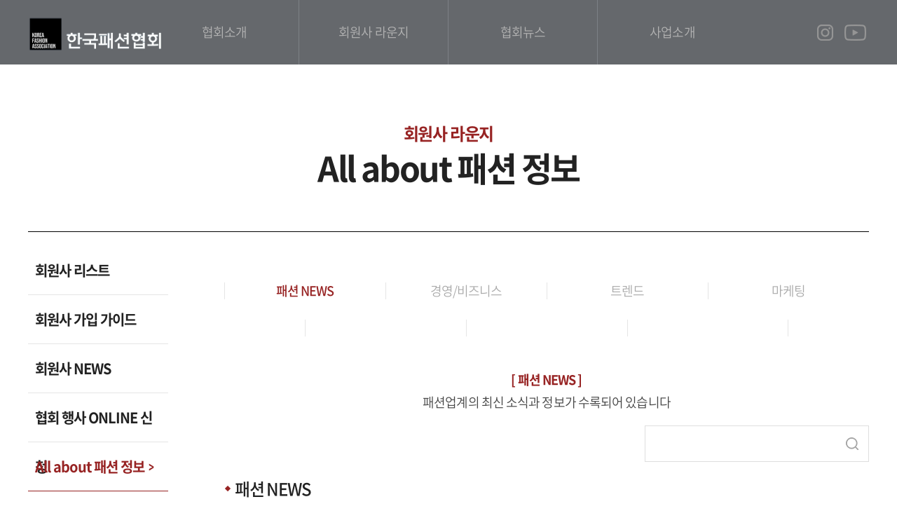

--- FILE ---
content_type: text/html;charset=utf-8
request_url: http://www.koreafashion.org/lounge/fashion/index.jsp?scategory_fk=1&reqPageNo=17
body_size: 23619
content:




















<!DOCTYPE html PUBLIC "-//W3C//DTD XHTML 1.0 Transitional//EN" "http://www.w3.org/TR/xhtml1/DTD/xhtml1-transitional.dtd">
<html xmlns="http://www.w3.org/1999/xhtml" xml:lang="ko" lang="ko">
<head>


<!-- /** [version:v1.0.2 update:18.09.12] **/ -->



<title>한국패션협회</title>
<meta http-equiv="Content-Type" content="text/html; charset=utf-8" />
<meta http-equiv="X-UA-compatible" content="IE=edge,chrome=1">
<meta name="viewport" content="width=device-width,initial-scale=1.0" />
<meta name="format-detection" content="telephone=no">
<meta name="description" content="페이지설명" />
<meta name="keywords" content="검색키워드등록" />
<meta name="classification" content="검색사이트 카테고리 등록" />

<link rel="stylesheet" href="/css/basic.css" type="text/css" media="all" />
<link rel="stylesheet" href="/css/board.css" type="text/css" media="all" />
<link rel="stylesheet" href="/css/layout.css" type="text/css" media="all" />
<link rel="stylesheet" href="/css/main.css" type="text/css" media="all" />
<link rel="stylesheet" href="/css/content.css" type="text/css" media="all" />
<link rel="stylesheet" href="/css/notosanskr.css" type="text/css" media="all" />
<link rel="stylesheet" href="/css/jquery.datetimepicker.css" type="text/css" media="all" />
<link href="/summernote/jquery-ui.css" rel="stylesheet" type="text/css" />
<link rel="stylesheet" href="/css/gap.css" type="text/css" media="all" />
<link rel="preconnect" href="//fonts.googleapis.com">
<link rel="preconnect" href="//fonts.gstatic.com" crossorigin>
<link href="//fonts.googleapis.com/css2?family=Kaisei+HarunoUmi:wght@400;500;700&display=swap" rel="stylesheet">


<!-- less 색상 -->
<link rel="stylesheet/less" type="text/css" href="/css/pro_color.less">
<script type="text/javascript" src="/js/less.min.js"></script>

<!--[if lt IE 9]>
<script src="//html5shiv.googlecode.com/svn/trunk/html5.js"></script>
<meta http-equiv="X-UA-Compatible" content="IE=9" />
<script src="http://ie7-js.googlecode.com/svn/version/2.1(beta4)/IE9.js"></script>
<![endif]-->

<script type="text/javascript" src="/js/function.js"></script>
<script type="text/javascript" src="/js/menu.js"></script>
<script type="text/javascript" src="/js/calendar_beans_v2.0.js"></script>
<script type="text/javascript" src="/js/jquery-1.8.0.min.js"></script>
<script type="text/javascript" src="/js/dev.js"></script>
<script type="text/javascript" src="/js/vizenweblog.js"></script>

<!--
<script type="text/javascript" src="/js/aos.js"></script>
<link rel="stylesheet" href="/css/aos.css" type="text/css" media="all" />
-->


<!-- 달력 변경 jquery.js 버젼업, datetimepicker.full.js 달력 js -->
<script src="/js/jquery.js"></script>
<script src="/js/jquery.datetimepicker.full.js"></script>
<!-- 달력 변경 끝 -->
<!--<script src="/js/zoom.js"></script>-->
<!--반응형사이트 아닐경우 활성화-->

<!-- summernote editor-->
<link href="/summernote/bootstrap-3.3.2-dist/css/bootstrap.css" rel="stylesheet">
<link href="/summernote/summernote.css" rel="stylesheet">
<!-- LTYPE 사용시 중복되면 js 제거 -->
<script src="/summernote/bootstrap-3.3.2-dist/js/bootstrap.js"></script> 
<script type="text/javascript" src="/js/jquery.form.js"></script>
<script src="/js/jQuery.MultiFile.min.js"></script>
<script src="/summernote/summernote.js"></script>
<script src="/summernote/lang/summernote-ko-KR.js"></script>
<!-- include summernote css/js-->

<!-- bx슬라이더 -->
<script type="text/javascript" src="/js/jquery.bxslider.min.js"></script>

<!-- 슬릭슬라이더 -->
<link rel="stylesheet" href="/css/slick.css" type="text/css" media="all" />
<link rel="stylesheet" href="/css/slick-theme.css" type="text/css" media="all" />
<script src="/js/slick.js" type="text/javascript" charset="utf-8"></script>
<script src="/js/slick.min.js" type="text/javascript" charset="utf-8"></script>

<!-- swiper 슬라이더 -->
<link rel="stylesheet" href="/css/swiper.min.css" type="text/css" media="all" />
<script src="/js/swiper.min.js" type="text/javascript" charset="utf-8"></script>


<!-- <script type="text/javascript" src="http://code.jquery.com/jquery-latest.min.js"></script> -->
<script type="text/javascript" src="/js/function_jquery.js"></script>

<script type="text/javascript" src="/smarteditor/js/HuskyEZCreator.js"></script>
<script type="text/javascript" src="/js/jquery.colorPicker.js"></script>
<script type='text/javascript' src='/js/validationBind.js'></script> 

<!-- <script type="text/javascript" src="/js/q.js"></script> -->



<script>
$(window).load(function(){
	jQuery.datetimepicker.setLocale('ko');		// 달력 언어 설정
	if($(parent.frames['mainFrame']).size() > 0){
		
		//$("[name=mainFrame]",parent.document).attr("src",$(parent.frames['mainFrame'].document).get(0).URL);	
	}	
})


var commonhour = '11';
var commonminute = '16';
var commonsecond = '27';

var key = '1769393785409';
</script>









<script type="text/javascript" src="/js/jQ.js"></script>

<!-- LYPE 일경우만 사용 (아닐경우 삭제)-->



<!-- viewport 480px -->
<script type='text/javascript' src='/js/viewport.js'></script> 
<link rel="stylesheet" href="/css/board_mobile.css" type="text/css" media="all">
<script type="text/javascript">
var rowCount = 21547

$(window).load(function(){
	
	
	if($(".program_table tbody tr").size() == rowCount){
		$(".mo_programPage").hide();	
	}
	$(".program_table td.tit").mouseenter(function(){
		$(this).parent("tr").addClass("on_e");
	});
	$(".program_table td.tit").mouseleave(function(){
		$(this).parent("tr").removeClass("on_e");
	});
	
})

function goSearch() {
	$("#searchForm").submit();
}

function goLogin() {
	if (confirm("로그인 페이지로 이동합니다.")){
		$("#urlMaintain").submit();
	} else {
		document.location.href = "index.jsp?reqPageNo=17&scategory_fk=1";
	}
}

function more(){
	
	//다음페이지 계산
	var reqPageNo = (Math.ceil($(".program_table tbody tr").size()/10)+1);
	
	$.post("index.jsp",
	{
		reqPageNo : reqPageNo,
		scategory_fk : 1,
		stype : $("#stype").val(),
		sval : $("#sval").val()
		
	},function(data){


		$(".program_table tbody").append($(data).find(".programBody").html());
		
		if($(".program_table tbody tr").size() == rowCount){
			$(".mo_programPage").hide();
		}
		
		
	}).fail(function(error){
		
	})
	
}

</script>
</head>
<body>

<div id="wrap">
	





<div id="com1" style="width:0px; height:0px; position:absolute; left:0px; top:0px; z-index:1;display:none;" > 
<script type='text/javascript' src="http://weblog.koreafashion.org/stat_js.jsp?sitenum=1"></script>
</div>



<div id="com2" style="width:0px; height:0px; position:absolute; left:0px; top:0px; z-index:1"> 
<form name="urlMaintain" id="urlMaintain" action="/member/login.jsp" method="post">
	<input type="hidden" name="url" id="main_url" value="/lounge/fashion/index.jsp" />
	<input type="hidden" name="param" id="main_param" value="scategory_fk=1&reqPageNo=17" />
</form>
</div>



<div id="header">
	<div class="inner">
		<h1 class="logo"><a href="/"><img src="/img/logo.png" alt="" style="height: 51px;"></a></h1>
		<div class="gnb">
			<ul>
				<li>
					<a href="javascript:;">협회소개</a>
					<ul class="depth02">
						<li>
							<a href="/intro/vision/index.jsp">VISION<i></i></a>
						</li>
						<li>
							<a href="/intro/greetings/index.jsp">회장 인사말<i></i></a>
						</li>
						<li>
							<a href="/intro/president/index.jsp">역대 회장 및 상근임원<i></i></a>
						</li>
						<li>
							<a href="/intro/history/index.jsp">개요/연혁<i></i></a>
						</li>
						<li>
							<a href="/intro/organization/index.jsp">조직도<i></i></a>
						</li>
						<li>
							<a href="/intro/location/index.jsp">오시는 길<i></i></a>
						</li>
					</ul>
				</li>
				<li>
					<a href="javascript:;">회원사 라운지</a>
					<ul class="depth02">
						<li>
							<a href="/lounge/members/index.jsp?reqPageNo=1">회원사 리스트<i></i></a>
						</li>
						<li>
							<a href="/lounge/guide/index.jsp">회원사 가입 가이드<i></i></a>
						</li>
						<li>
							<a href="/lounge/news/index.jsp">회원사 NEWS<i></i></a>
						</li>
						<li>
							<a href="/lounge/online/index.jsp">협회 행사 ONLINE 신청<i></i></a>
						</li>
						<li>
							<a href="/lounge/fashion/index.jsp?scategory_fk=1">All about 패션 정보<i></i></a>
						</li>
						<li>
							<a href="/lounge/business/index.jsp">회원사간 비즈니스<i></i></a>
						</li>
						<li>
							<a href="/lounge/inquiry/index.jsp">회원사 민원접수<i></i></a>
						</li>
						<li>
							<a href="/lounge/join/index.jsp">회원 서비스<i></i></a>
						</li>
					</ul>
				</li>
				<li>
					<a href="javascript:;">협회뉴스</a>
					<ul class="depth02">
						<li>
							<a href="/news/notice/index.jsp">공지사항<i></i></a>
						</li>
						<li class="hide sub">
							<a href="/news/relevant_notice/index.jsp">유관기관 공지사항<i></i></a>
						</li>
						<li>
							<a href="/news/report/index.jsp">보도자료<i></i></a>
						</li>
						<li>
							<a href="/hotClip/index.jsp">Hot Clip</a>
						</li>
					</ul>
				</li>
				<li>
					<a href="javascript:;">사업소개</a>
					<ul class="depth02">
						<li>
							<a href="/business/propel/index.jsp">주요 사업<i></i></a>
						</li>
						<li>
							<a href="/business/event/index.jsp">주요 행사<i></i></a>
						</li>
						<li>
							<a href="/business/showroom/index.jsp">쇼룸 · 외부 센터 운영<i></i></a>
						</li>
					</ul>
				</li>
			</ul>
		</div>
		<div class="link_box">
			<a href="//www.instagram.com/kfia__official/"><img src="/img/header_link_icon01.png" alt=""></a>
			<a href="//www.youtube.com/channel/UC_YOQ5cd4Rq3kir1G4vMykg/videos"><img src="/img/header_link_icon02.png" alt=""></a>
		</div>
		<div class="m_btn">
			<a href="javascript:;">
				<i></i>
				<i></i>
				<i></i>
			</a>
		</div>
	</div>
</div>
<div id="m_menu">
	<div class="gnb"></div>
</div>

<script>
	$(document).ready(function(){
		var gnbHtml = $("#header .gnb").html();
		$("#m_menu .gnb").html(gnbHtml);

		$(".m_btn").on('click', function(){
			$(this).toggleClass('on');
			$("#m_menu").toggleClass('on');
			$('html, body').toggleClass('overflow');
		});
		//메뉴 슬라이드
		$("#m_menu .gnb > ul > li > a").click(function(e){
			e.preventDefault();
			$(this).next(".depth02").slideToggle().parents("li").siblings().find(".depth02").slideUp();
			$(this).parent().toggleClass("on").siblings().removeClass("on");
			return false;
		});
	});
	$("#header .gnb > ul > li").on("mouseenter",function(){
		$(this).find(".depth02").stop(true,true).slideDown();
	});
	$("#header .gnb > ul > li").on("mouseleave",function(){
		$(this).find(".depth02").stop(true,true).slideUp();
	});
</script>
	

<div class="inner">
	<div class="sub_tit">
		<h3></h3>
		<h4></h4>
	</div>
	<div class="cont_wrap">
		<div class="left">
			<div class="gnb"></div>
		</div>
		<div class="right">
	<!-- 프로그램시작 -->
	<div class="programCon">
		<div class="tab mb40">
			<ul class="grid4">			
				
					
					<li class="on" ><a href="index.jsp?scategory_fk=1">패션 NEWS</a></li>
					
					<li class="" ><a href="index.jsp?scategory_fk=2">경영/비즈니스</a></li>
					
					<li class="" ><a href="index.jsp?scategory_fk=3">트렌드</a></li>
					
					<li class="" ><a href="index.jsp?scategory_fk=4">마케팅</a></li>
					
					<li class="" ><a href="index.jsp?scategory_fk=7"></a></li>
					
					<li class="" ><a href="index.jsp?scategory_fk=9"></a></li>
					
					<li class="" ><a href="index.jsp?scategory_fk=10"></a></li>
					
				
				
			</ul>
		</div>
		<div class="guide_con02">
			<div class="top">
				<div class="txt_box">
					<h4>[ <b></b> ]</h4>
					<p></p>
				</div>
			</div>
		</div>
		<script>
			//var urlS = window.location.search.split('=')[1]
			var urlS = 1;
			var $tit01 = $(".guide_con02 .txt_box h4 b");
			var $tit02 = $(".guide_con02 .txt_box p");
			if ( urlS == 1){
				// 패션뉴스
				$tit01.text("패션 NEWS");
				$tit02.text("패션업계의 최신 소식과 정보가 수록되어 있습니다");
			} else if ( urlS == 2){
				//	경영/비즈니스
				$tit01.text("경영/비즈니스");
				$tit02.text("<정부지원프로그램>  <정부정책>  <포럼-교육-세미나>  <법률정보>  <소싱정보> 등의 정보가 수록되어 있습니다");

			} else if ( urlS == 3){
				// 트렌드
				$tit01.text("트렌드");
				$tit02.text("<국내외트렌드>  <소비자동향>  <패션시장동향>  <패션산업동향> 등의 정보가 수록되어 있습니다");
			} else if ( urlS == 4){
				// 마케팅 
				$tit01.text("마케팅");
				$tit02.text("<마케팅사례>  <성공브랜드스토리>  <리딩기업인터뷰>  <최신마케팅동향> 등의 정보가 수록되어 있습니다");
			} else if ( urlS == 5){
				// DT/TECH
				$tit01.text("DT/TECH");
				$tit02.text("<패션+테크사례>  <테크기업소개>  <디지털전환포럼> 등의 등의 정보가 수록되어 있습니다");
			} else if ( urlS == 6){
				// 영상 컨텐츠
				$tit01.text("영상 컨텐츠");
				$tit02.text("<회원사영상>  <인플루언서영상>  <협회포럼영상>  <패션전문가영상> 등의 정보가 수록되어 있습니다");
			}
		</script>
	
		<form name="searchForm" id="searchForm" action="index.jsp" method="get">
			<div class="program_search type02">
				
				
				<span>
					<input type="text" name="sval" id="sval" title="검색할 내용을 입력해주세요." value="" />
					<input type="hidden" name="stype" id="stype" value="all" />
	 				<input type="hidden" name="scategory_fk" id="scategory_fk" value="" /> 
					<a href="javascript:;" onclick="$('#searchForm').submit()" ><img src="/img/board_search_icon.png" alt=""></a>
				</span>
			</div>
		</form>
		<div class="program_table">
			<div class="board_tit">
				<h3></h3>
			</div>
			<script>
				$(window).load(function(){
					if($(".tab li.on a").text() == ""){
						$(".program_table .board_tit h3").text("검색결과");
					}else{
						$(".program_table .board_tit h3").text($(".tab li.on a").text());
					}
				});
			</script>
			<table>
				<colgroup>
					<col class="w80 none1000" />
					<col width="*" />
					<col class="w150" />
				</colgroup>
				<thead>
					<tr>
						<th class="none1000">
						<!-- property:번호 -->
						번호
						</th>
						<th>
						<!-- property:제목 -->
						제목
						</th>
						<th>
						<!-- property:작성일 -->
						작성일
						</th>
					</tr>
				</thead>
				<tbody class="programBody">
				
					<tr>
						<td class="none1000">
						
						21387
						
						</td>
						<td class="tit" style='cursor:pointer;' onclick="location.href='read.jsp?reqPageNo=17&scategory_fk=1&no=22802'">
							
							<p class="mw100">

								
								 해외 아웃도어, 잇달아 직수입 체제로 전환
								
							</p>
							</td>
						<td>
						
						2025-09-11
						
						
						
						</td>
					</tr>
					
				
					<tr>
						<td class="none1000">
						
						21386
						
						</td>
						<td class="tit" style='cursor:pointer;' onclick="location.href='read.jsp?reqPageNo=17&scategory_fk=1&no=22801'">
							
							<p class="mw100">

								
								 동대문 K-패션 100개 브랜드, 출격
								
							</p>
							</td>
						<td>
						
						2025-09-11
						
						
						
						</td>
					</tr>
					
				
					<tr>
						<td class="none1000">
						
						21385
						
						</td>
						<td class="tit" style='cursor:pointer;' onclick="location.href='read.jsp?reqPageNo=17&scategory_fk=1&no=22800'">
							
							<p class="mw100">

								
								 명품 경기 침체에도 리세일은 활기
								
							</p>
							</td>
						<td>
						
						2025-09-10
						
						
						
						</td>
					</tr>
					
				
					<tr>
						<td class="none1000">
						
						21384
						
						</td>
						<td class="tit" style='cursor:pointer;' onclick="location.href='read.jsp?reqPageNo=17&scategory_fk=1&no=22799'">
							
							<p class="mw100">

								
								 AI가 바꾸는 패션산업의 현재와 미래는?
								
							</p>
							</td>
						<td>
						
						2025-09-09
						
						
						
						</td>
					</tr>
					
				
					<tr>
						<td class="none1000">
						
						21383
						
						</td>
						<td class="tit" style='cursor:pointer;' onclick="location.href='read.jsp?reqPageNo=17&scategory_fk=1&no=22798'">
							
							<p class="mw100">

								
								 오피스에 거주민까지, 더 넓고 더 비싸지는 ‘성수동’
								
							</p>
							</td>
						<td>
						
						2025-09-09
						
						
						
						</td>
					</tr>
					
				
					<tr>
						<td class="none1000">
						
						21382
						
						</td>
						<td class="tit" style='cursor:pointer;' onclick="location.href='read.jsp?reqPageNo=17&scategory_fk=1&no=22797'">
							
							<p class="mw100">

								
								 친환경·내수활성화 두 마리 토끼 잡는 ‘K_리뉴얼’ 방안은?
								
							</p>
							</td>
						<td>
						
						2025-09-08
						
						
						
						</td>
					</tr>
					
				
					<tr>
						<td class="none1000">
						
						21381
						
						</td>
						<td class="tit" style='cursor:pointer;' onclick="location.href='read.jsp?reqPageNo=17&scategory_fk=1&no=22796'">
							
							<p class="mw100">

								
								 AI로 새 판 짜는 패션업계…근데 왜 사람들은 AI모델을 싫어할까
								
							</p>
							</td>
						<td>
						
						2025-09-08
						
						
						
						</td>
					</tr>
					
				
					<tr>
						<td class="none1000">
						
						21380
						
						</td>
						<td class="tit" style='cursor:pointer;' onclick="location.href='read.jsp?reqPageNo=17&scategory_fk=1&no=22795'">
							
							<p class="mw100">

								
								 영패션, 팬덤 기반의 IP로 사업 키운다
								
							</p>
							</td>
						<td>
						
						2025-09-05
						
						
						
						</td>
					</tr>
					
				
					<tr>
						<td class="none1000">
						
						21379
						
						</td>
						<td class="tit" style='cursor:pointer;' onclick="location.href='read.jsp?reqPageNo=17&scategory_fk=1&no=22794'">
							
							<p class="mw100">

								
								 덕수궁길서 시작해 DDP로 이어진 열기... 2026 S/S 서울패션위크 현장은?
								
							</p>
							</td>
						<td>
						
						2025-09-05
						
						
						
						</td>
					</tr>
					
				
					<tr>
						<td class="none1000">
						
						21378
						
						</td>
						<td class="tit" style='cursor:pointer;' onclick="location.href='read.jsp?reqPageNo=17&scategory_fk=1&no=22793'">
							
							<p class="mw100">

								
								 국내 이커머스 공룡들, 중고의류시장 놓고 한판 붙는다!
								
							</p>
							</td>
						<td>
						
						2025-09-04
						
						
						
						</td>
					</tr>
					
				
					
				</tbody>
			</table>
		</div>
		
		<div class="mo_programPage"><a href="javascript:;" onclick="more()"><!-- property:더보기 -->더보기<span>+</span></a></div>
		
		<div class='programPage'><a href='/lounge/fashion/index.jsp?scategory_fk=1&reqPageNo=10' class='page_prev'><img src='/img/li_prev_b.png' alt='' /></a> <a href='/lounge/fashion/index.jsp?scategory_fk=1&reqPageNo=11' class='page_first'>11</a><a href='/lounge/fashion/index.jsp?scategory_fk=1&reqPageNo=12' class=''>12</a><a href='/lounge/fashion/index.jsp?scategory_fk=1&reqPageNo=13' class=''>13</a><a href='/lounge/fashion/index.jsp?scategory_fk=1&reqPageNo=14' class=''>14</a><a href='/lounge/fashion/index.jsp?scategory_fk=1&reqPageNo=15' class=''>15</a><a href='/lounge/fashion/index.jsp?scategory_fk=1&reqPageNo=16' class=''>16</a><a class='active '>17</a><a href='/lounge/fashion/index.jsp?scategory_fk=1&reqPageNo=18' class=''>18</a><a href='/lounge/fashion/index.jsp?scategory_fk=1&reqPageNo=19' class=''>19</a><a href='/lounge/fashion/index.jsp?scategory_fk=1&reqPageNo=20' class=''>20</a> <a href='/lounge/fashion/index.jsp?scategory_fk=1&reqPageNo=21' class='page_next'><img src='/img/li_next_b.png' alt='' /></a></div> <!-- 페이징 처리 -->
		
	</div>
	<!-- 프로그램끝 -->
	

	
</div>
</div>
</div>
<div id="footer">
	<div class="inner">
		<dl>
			<dt>
				<img src="/img/logo.png" alt="" style="height: 51px;">
				<p class="add">COPYRIGHT 2019 KOREA FASHION ASSOCIATION(c) ALL RIGHTS RESERVED.</p>
			</dt>
			<dd>
				<p><b>주소</b></p>
				<span>(우)06180 서울특별시 강남구 테헤란로 518(대치동) 섬유센터빌딩 16층 한국패션협회</span>
			</dd>
			<dd>
				<p><b>대표자. </b>성래은</p>
				<!-- <p><b>이메일. </b>kfa@koreafashion.org </p> -->
				<!--<p><b>팩스. </b>02-528-0100</p>-->
				<p><b>사업자등록번호. </b>120-82-01240</p>
			</dd>
			<dd>
							<p><b>대표번호. </b>02-528-0101</p>
							<p><b>대표이메일. </b>kfa@koreafashion.org</p>
							<!--
				<p><b>업무전화 [02-528-0101] </b></p>
				<span>
					- 지원팀 [0117]<br/>
					- 사업1부 [0116/0108]<br/>
					- 사업2부 [0112/0114]<br/>
					- 사업3부 [0115/0113]
				</span>
				-->
			</dd>
		</dl>
		<div class="top_btn kaisei">TOP</div>
	</div>
</div>
<script>
	$("#footer .top_btn").on("click",function(){
		$("body,html").animate({scrollTop:0});
	});

	// sub_common
	
	$(document).ready(function(){
		var url = window.location.pathname;
		var urlPathname = url.substring( 0, url.substring(1).indexOf('/') + 2 );
		var fileName = url.substring(url.lastIndexOf('/') + 1);
		var isForDev = fileName == "read.jsp" || fileName == "edit.jsp" || fileName == "write.jsp" || fileName == "password.jsp" || fileName == "index.jsp" ;
		$("#header .gnb .depth02 li").each(function() {
			if ( $(this).find("> a").attr("href") == url ){
				$(this).addClass('on');
				var depth01 = $(this).parents(".depth02").prev("a").text();
				var depth02 = $(this).text();
				var depth02_gnb = $(this).parents(".depth02").html();

				$(".sub_tit h3").html(depth01);
				$(".sub_tit h4").html(depth02);
				$(".cont_wrap .left .gnb").html("<ul>"+depth02_gnb+"</ul>");
			}
			else if ( isForDev ){
				if ( $(this).find("> a").attr("href").indexOf( url.substring(0, url.lastIndexOf('/')+1 ) ) > -1 ){
					$(this).addClass('on');
					var depth01 = $(this).parents(".depth02").prev("a").text();
					var depth02 = $(this).text();
					var depth02_gnb = $(this).parents(".depth02").html();

					$(".sub_tit h3").html(depth01);
					$(".sub_tit h4").html(depth02);
					$(".cont_wrap .left .gnb").html("<ul>"+depth02_gnb+"</ul>");
				}
			}
		});
	});
	
</script>	
</div>
</body>
</html>


--- FILE ---
content_type: text/css
request_url: http://www.koreafashion.org/css/layout.css
body_size: 5907
content:
@charset "utf-8";
@import url('//fonts.googleapis.com/css?family=Noto+Serif+KR');
@import url('https://cdn.rawgit.com/moonspam/NanumSquare/master/nanumsquare.css');


/* basic */
.inner{width:100%; max-width:1600px; margin:0 auto; position:relative;}
html.overflow, body.overflow{position:fixed; overflow:hidden; width:100%; height:100%;}

@media all and (max-width:1600px){
	.inner{width:93.75%}
}



/* fonts */
.poppins{ font-family: 'Poppins';}
.serif{font-family: 'Noto Serif KR', sans-serif;}
/*.kaisei {font-family: 'Kaisei HarunoUmi', serif;}*/
.kaisei {font-family:'NanumSquare',sans-serif;}



#header {position:relative; z-index:1000; width:100%; height:92px; background-color:#65686c; box-sizing:border-box; }
#header .inner {position:relative; height:100%; }
#header h1.logo {position:absolute; left:0; top:calc(50% - 23px); margin:0; }
#header .gnb {width:1069px; max-width:71%; margin:0 auto; }
#header .gnb > ul {font-size:0; letter-spacing:-4px; }
#header .gnb > ul > li {position:relative; display:inline-block; vertical-align:top; width:25%; border-right:1px solid #7d8186; box-sizing:border-box; transition:all 0.5s; }
#header .gnb > ul > li:last-of-type {border-right:0 none; }
#header .gnb > ul > li > a {display:block; width:100%; padding:32px 0 33px;font-size:18px; font-weight:300; color:#b3b3b3; letter-spacing:-0.05em; text-align:center; box-sizing:border-box; transition:all 0.5s; }
#header .gnb > ul > li:hover {background-color:#fff; }
#header .gnb > ul > li:hover > a {font-weight:bold; color:#000000; }
#header .gnb .depth02 {position:absolute; left:0; top:100%; display:none; width:100%; height:560px; padding:30px 25px; background-color:#fff; box-sizing:border-box; }
#header .gnb .depth02 li a {display:block; padding:7px 0; font-size:18px; font-weight:300; color:#b1b1b1; letter-spacing:0; }
#header .gnb .depth02 li:hover a {color:#151515; font-weight:500; }
#header .link_box {position:absolute; right:0; top:50%; -webkit-transform:translateY(-50%); -moz-transform:translateY(-50%); -ms-transform:translateY(-50%); -o-transform:translateY(-50%); transform:translateY(-50%); }
#header .m_btn {display:none ;position:absolute; right:0; top:50%; -webkit-transform:translateY(-50%); -moz-transform:translateY(-50%); -ms-transform:translateY(-50%); -o-transform:translateY(-50%); transform:translateY(-50%); }
#header .m_btn a{display:block; position:relative;}
#header .m_btn a i{display:block; vertical-align:middle; width:24px; height:2px; background:#b3b3b3; position:relative; transition:0.2s;}
#header .m_btn a i + i{margin-top:6px;}
#header .m_btn a:hover i{background:#000}
#header .m_btn.on a i{width:0;}
#header .m_btn.on a i:nth-of-type(1){position:absolute; width:28px; left:-25px; top:-10px; transform:rotate(45deg); transform-origin:left;}
#header .m_btn.on a i:nth-of-type(3){position:absolute; width:28px; left:-25px; bottom:-10px; transform:rotate(-45deg); transform-origin:left;}


@media all and (max-width:1200px){
	#header .gnb {margin-right:7%; }
}
@media all and (max-width:1000px){
	#header .link_box{right:40px;}
	#header .gnb {display:none; }
	#header .m_btn{display:block;}
}

/* m_menu */
#m_menu{position:fixed; right:-9999px; top:92px; background:#fff; width:100%; height:calc(100% - 92px); overflow-y:auto; z-index:10; transition:0.4s ease-out}
#m_menu.on{right:0;}
#m_menu .gnb{text-align:center; margin:60px 0 0;}
#m_menu .gnb > ul > li{margin:30px 0;}
#m_menu .gnb > ul > li > a{display:block; font-size:28px; color:#b3b3b3; letter-spacing:-0.05em; font-weight:bold;}
#m_menu .gnb > ul > li > .depth02{padding:15px 0; display:none}
#m_menu .gnb > ul > li > .depth02 li a{display:block; font-size:22px; color:#b1b1b1; letter-spacing:-0.05em; font-weight:300; padding:5px 0;}
#m_menu .gnb > ul > li > .depth02 li:hover a{color:#151515}
#m_menu .gnb > ul > li.on > a{color:#000000;}

@media all and (min-width:1001px){
	#m_menu{display:none !important}
}

#footer {overflow:hidden; background-color:#65686c; }
#footer .inner {position:relative; }
#footer .top_btn {position:absolute; left:100%; top:0; width:160px; height:100%; background-color:#b5b8bc; font-size:16px; color:#f3f3f3; letter-spacing:0.025em; line-height:275px; text-align:center; cursor:pointer; }
#footer dl {font-size:0; letter-spacing:-4px; }
#footer dl dt {display:inline-block; vertical-align:top; width:40%; height:275px; border-right:1px solid #7e7e7e; padding:75px 1% 0; box-sizing:border-box; }
#footer dl dt img {max-with:50%; }
#footer dl dt p.add {padding-top:55px; font-size:12px; font-weight:200; color:#b7b7b7; letter-spacing:0.025em; }
#footer dl dd {display:inline-block; vertical-align:top; width:20%; height:275px; border-right:1px solid #7e7e7e; padding:75px 2% 0; box-sizing:border-box; }
#footer dl dd:last-of-type {border-right:0 none; }
#footer dl dd p {font-size:16px; font-weight:300; color:#a5a5a5; letter-spacing:-0.025em; line-height:1.7; word-break:break-all; }
#footer dl dd p + p{margin-top:5px;}
#footer dl dd p b {font-weight:300; color:#f9f9f9; }
#footer dl dd span {display:block; font-size:16px; font-weight:300; color:#a5a5a5; letter-spacing:-0.025em;  line-height:1.6;}

@media all and (max-width:1600px){
	#footer .top_btn {left:auto; right:0; }
	#footer dl dt {width:calc(55% - 160px); padding:35px 1% 0; }
	#footer dl dd {width:15%; padding:40px 1% 0; }
}
@media all and (max-width:1200px){
	#footer .top_btn {line-height:550px; }
	#footer dl dt {width:calc(50% - 80px); }
	#footer dl dd {width:calc(50% - 80px); }
	#footer dl dd:nth-of-type(1) {border-right:0 none; }
}
@media all and (max-width:767px){
	#footer .top_btn {width:70px; height:70px; line-height:70px; }
	#footer dl dt {width:100%; height:auto; padding:35px 1%; border-right:0 none; }
	#footer dl dd {width:100%; height:auto; padding:15px 1%; border-right:0 none; }
}


--- FILE ---
content_type: text/css
request_url: http://www.koreafashion.org/css/main.css
body_size: 11748
content:
@charset "utf-8";



.main_visual {width:100%; height:560px; background-color:#b5b8bc; font-size:0; letter-spacing:-4px; }
.main_visual .left_box {display:inline-block; vertical-align:top; width:50%; height:560px; position:relative;}
.main_visual .left_box .slider_box{position:relative; width:100%; height:100%;}
.main_visual .left_box .slider_box a{width:100%; height:100%; display:block; position:relative; overflow:hidden;}
.main_visual .left_box .slider_box img{position:absolute; left:50%; top:50%; height:100%; transform:Translate(-50% , -50%)}
.main_visual .left_box .slider_box img.pc_ver{display:block;}
.main_visual .left_box .slider_box img.m_ver{display:none;}
.main_visual .left_box .prev{position:absolute; right:0; bottom:0; width:37px; height:50%; background:#ffffff; cursor:pointer; z-index:5; font-size:16px; font-weight:300; letter-spacing:0.2em; color:#cccccc;font-family: 'Kaisei HarunoUmi', serif; opacity:0.7;}
.main_visual .left_box .prev:before{content:'prev';  writing-mode: tb-rl; position: absolute; left: 3px; top: 6px; z-index: 10; transform: rotate(180deg);}
.main_visual .left_box .next{position:absolute; right:0; top:0; width:37px; height:50%; background:#65686c; cursor:pointer; z-index:5; font-size:16px; font-weight:300; letter-spacing:0.2em; color:#ffffff;font-family: 'Kaisei HarunoUmi', serif; opacity:0.7;}
.main_visual .left_box .next:before{content:'next';  writing-mode: tb-rl; position: absolute; left: 10px; bottom: 6px; z-index: 10;}
.main_visual .right_box {display:inline-block; vertical-align:top; width:800px; max-width:50%; height:100%; }
.main_visual .right_box ul {height:100%; font-size:0; letter-spacing:-5px; }
.main_visual .right_box ul li {display:inline-block; vertical-align:top; width:33.33%; height:100%; padding:0 3%; border-right:1px solid #c4c7cb; box-sizing:border-box; }
.main_visual .right_box ul li:last-of-type {border-right:0 none; }
.main_visual .right_box ul li a {position:relative; display:block; width:100%; height:100%; padding-top:100px; box-sizing:border-box; }
.main_visual .right_box ul li a strong {font-size:30px; color:#878a8d; letter-spacing:0; word-break:break-all; }
.main_visual .right_box ul li a span {position:absolute; left:3%; bottom:35%; display:block; font-size:20px; color:#878a8d; letter-spacing:0; }
.main_visual .right_box ul li a span:after {content:''; display:inline-block; vertical-align:initial; width:0; height:1px; margin-left:10px; background-color:#ffe647; opacity:0; transition:all 0.5s; }
.main_visual .right_box ul li:hover a strong,
.main_visual .right_box ul li:hover a span {color:#ffe647; }
.main_visual .right_box ul li:hover a span:after {width:27px; opacity:1; }

@media all and (max-width:800px){
	.main_visual {height:auto; }
	.main_visual .left_box {width:100%; height:auto; }
	.main_visual .left_box .slider_box img{width:100%; height:auto; position:static; transform:none;}
	.main_visual .left_box .slider_box img.m_ver{display:block;}
	.main_visual .left_box .slider_box img.pc_ver{display:none;}
	.main_visual .right_box {max-width:100%; height:200px; }
	.main_visual .right_box ul li {padding:0 2%; }
	.main_visual .right_box ul li a {padding-top:20px; }
	.main_visual .right_box ul li a strong {font-size:24px; }
	.main_visual .right_box ul li a span {bottom:20%; font-size:18px; }
	.main_visual .left_box .prev,
	.main_visual .left_box .next{display:none;}
}



.main_con01 {width:100%; }
.main_con01 .inner {position:relative; }
.main_con01 .tit_box {position:absolute; right:0; top:90px; text-align:right; }
.main_con01 .tit_box .link a {position:relative; display:inline-block; vertical-align:top; padding:0 12px; font-size:20px; color:#9fa9b5; letter-spacing:0; }
.main_con01 .tit_box .link a:first-of-type:before {content:''; position:absolute; right:0; top:calc(50% - 2px); width:1px; height:9px; background-color:#bdbdbd; }
.main_con01 .tit_box h4 {margin:0; padding:5px 0 40px; font-size:60px; font-weight:400; color:#56565d; letter-spacing:0; line-height:1; }
.main_con01 .tit_box p {font-size:20px; color:#acacb4; letter-spacing:-0.045em; font-weight:300; }
.main_con01 ul {font-size:0; letter-spacing:-4px; }
.main_con01 ul li {display:inline-block; vertical-align:top; width:12.5%; height:790px; border-right:1px solid #eeeeee; text-align:center; box-sizing:border-box; transition:all 0.3s;}
.main_con01 ul li:last-of-type {border-right:0 none; }
.main_con01 ul li a {display:table; width:100%; height:100%; }
.main_con01 ul li a span {display:table-cell; vertical-align:middle; font-size:30px; font-weight:300; color:#545454; letter-spacing:-0.045em; line-height:1.6; transition:all 0.3s; }
.main_con01 ul li:hover {background-color:#696969; }
.main_con01 ul li:hover a span {color:#fff; }

@media all and (max-width:1600px){
	.main_con01 .inner {width:100%; }
}
@media all and (max-width:1200px){
	.main_con01 .tit_box {position:static; padding:40px 0; }
	.main_con01 ul li {width:25%; height:250px; }
	.main_con01 ul li:nth-of-type(4n) {border-right:0 none; }
	.main_con01 ul li a span {font-size:22px; }
}
@media all and (max-width:800px){
	.main_con01 .tit_box{padding:40px 20px 20px; box-sizing:border-box;}
	.main_con01 .tit_box .link a {font-size:16px; }
	.main_con01 .tit_box h4 {padding-bottom:15px; font-size:33px; }
	.main_con01 .tit_box p {font-size:18px; }
	.main_con01 ul li{height:200px;}
	.main_con01 ul li a span {font-size:18px; }
}


.main_con02 {position:relative; background-color:#b5b8bc; }
.main_con02:before {content:''; position:absolute; left:0; top:50%; width:100%; height:1px; background-color:#c4c7cb; }
.main_con02 ul {font-size:0; letter-spacing:-4px; }
.main_con02 ul li {display:inline-block; vertical-align:top; width:20%; height:350px; border-right:1px solid #c4c7cb; box-sizing:border-box; }
.main_con02 ul li:nth-of-type(5n) {border-right:0 none; }
.main_con02 ul li a {position:relative; display:block; width:100%; height:100%; padding:60px 8%; box-sizing:border-box; transition:all 0.3s;}
.main_con02 ul li a img{position:absolute; left:0; top:0; right:0; bottom:0; max-width:100%; max-height:100%; margin:auto;}
.main_con02 ul li a strong {display:block; font-size:42px; font-weight:500; color:#5a5a5a; letter-spacing:0; line-height:1.3; transition:all 0.3s;}
.main_con02 ul li a span {position:absolute; left:8%; top:60%; display:block; padding-top:25px; font-size:20px; font-weight:300; color:#5a5a5a; letter-spacing:-0.025em; transition:all 0.3s;}
.main_con02 ul li a span i {display:inline-block; vertical-align:middle; width:1px; height:12px; margin:0 7px; background-color:#484848; }
.main_con02 ul li a span:before {content:''; position:absolute; left:0; top:0; width:23px; height:1px; background-color:#4c4c4c; opacity:0; transition:all 0.3s;}


@media all and (max-width:1600px){
	.main_con02 ul li {height:270px; }
	.main_con02 ul li a {padding:40px 8%; }
	.main_con02 ul li a strong {font-size:32px; }
	.main_con02 ul li a strong br {display:none; }
	.main_con02 ul li a span {font-size:18px; }
}

@media all and (max-width:1400px){
	.main_con02:before {display:none; }
	.main_con02 .inner {width:100%; }
	.main_con02 ul li {width:33.33%; border-bottom:1px solid #c4c7cb; }
	.main_con02 ul li:nth-of-type(5n) {border-right:1px solid #c4c7cb; }
	.main_con02 ul li:nth-of-type(3n) {border-right:0 none; }
}
@media all and (max-width:640px){
	.main_con02 ul li {width:50%; }
	.main_con02 ul li:nth-of-type(5n) {border-right:1px solid #c4c7cb; }
	.main_con02 ul li:nth-of-type(3n) {border-right:1px solid #c4c7cb; }
	.main_con02 ul li:nth-of-type(2n) {border-right:0 none; }

}



.main_con03 {padding:130px 0; }
.main_con03 .tit_box {}
.main_con03 .tit_box:after {content:''; display:block; clear:both; }
.main_con03 .tit_box .left_box {display:inline-block; }
.main_con03 .tit_box .left_box h4 {margin:0; padding-bottom:25px; font-size:60px; color:#56565d; letter-spacing:0; line-height:1; }
.main_con03 .tit_box .left_box p {font-size:20px; font-weight:300; color:#acacb4; letter-spacing:-0.045em; }
.main_con03 .tit_box .right_tab {float:right; padding-top:35px; font-size:0; letter-spacing:-4px; }
.main_con03 .tit_box .right_tab li {display:inline-block; vertical-align:Top; }
.main_con03 .tit_box .right_tab li a {display:block; padding:0 15px; font-size:22px; font-weight:300; color:#9fa9b5; letter-spacing:-0.05em; }
.main_con03 .tit_box .right_tab li:last-of-type a {padding-right:0; }
.main_con03 .tit_box .right_tab li.on a {font-weight:bold; color:#56565d; }
.main_con03 .inner {font-size:0; letter-spacing:-4px; }
.main_con03 .left_fix_box {display:inline-block; vertical-align:top; width:20%; }
.main_con03 .left_fix_box ul.list li {width:100%; height:300px; }
.main_con03 .bot_box{position:relative; display:inline-block; vertical-align:top; width:80%; padding:0 50px; box-sizing:border-box; }
.main_con03 .main_con03_slide{position:relative;}
.main_con03 ul.list {margin-top:35px; font-size:0; letter-spacing:-4px; overflow:hidden;}
.main_con03 ul.list li {position:relative; height:140px; overflow:hidden; background:#FFF; margin-bottom:20px;}
.main_con03 ul.list li img {position:absolute; left:0; top:0; right:0; bottom:0; max-height:100%; max-width:70%; margin:auto;}
.main_con03 ul.list .hover_box {position:absolute; left:0; top:0; width:100%; height:100%; background-color:#f4e477; opacity:0; transition:all 0.5s; }
.main_con03 ul.list .hover_box a {position:absolute; top:50%; width:100%; padding:0 8%; box-sizing:border-box; -webkit-transform:translateY(-50%); -moz-transform:translateY(-50%); -ms-transform:translateY(-50%); -o-transform:translateY(-50%); transform:translateY(-50%); }
.main_con03 ul.list .hover_box a span {display:block; padding-bottom:15px; font-size:18px; font-weight:300; color:#4c4c4c; letter-spacing:-0.05em; }
.main_con03 ul.list .hover_box a strong {position:relative; display:block; padding-top:18px; font-size:22px; font-weight:500; color:#4c4c4c; letter-spacing:-0.05em; box-sizing:border-box; }
.main_con03 ul.list .hover_box a strong:before {content:''; position:absolute; left:0; top:0; width:25px; height:1px; background-color:#959577; }
.main_con03 ul.list li:hover .hover_box {opacity:1; }
.main_con03 .prev{position:absolute; cursor:pointer; left:12px; top:calc(50% - 15px); width:15px; height:30px; background:url('/img/main_con03_prev.png') no-repeat center; z-index:10;}
.main_con03 .next{position:absolute; cursor:pointer; right:12px; top:calc(50% - 15px); width:15px; height:30px; background:url('/img/main_con03_next.png') no-repeat center; z-index:10;}
.main_con03 .prev.swiper-button-disabled,
.main_con03 .next.swiper-button-disabled{display:none;}

@media all and (max-width:1200px){
	.main_con03 ul.list .hover_box a span {padding-bottom:5px; font-size:16px; }
	.main_con03 ul.list .hover_box a strong {padding-top:8px; font-size:16px; }
}
@media all and (max-width:1000px){
	.main_con03 {padding:80px 0; }
	.main_con03 .tit_box .left_box h4 {font-size:44px; }
	.main_con03 .tit_box .left_box p {font-size:18px; }
	.main_con03 .tit_box .right_tab li a {padding:0 10px; font-size:18px; }
	.main_con03 .prev,
	.main_con03 .next{display:none;}
}
@media all and (max-width:800px){
	.main_con03 .left_fix_box {width:30%; }
	.main_con03 .bot_box {width:70%; padding:0 10px; }
}

.main_con04 {padding:10px 0; border-top:1px solid #e5e5e5; }
.main_con04 .bx-wrapper {max-width:100% !important; }
.main_con04 ul {font-size:0; letter-spacing:-4px; }
.main_con04 ul li {display:inline-block; vertical-align:top; width:auto !important; padding:0 20px;}
.main_con04 ul li a{letter-spacing:-0.025em; font-size:16px; display:block;}

--- FILE ---
content_type: text/css
request_url: http://www.koreafashion.org/css/content.css
body_size: 52317
content:
@charset "utf-8";


/* sub_common */
.sub_tit{text-align:center; padding:85px 0 65px; border-bottom:1px solid #000000}
.sub_tit h3{font-size:24px; color:#972323; letter-spacing:-0.05em; font-weight:bold; line-height:1.1; margin:0 0 10px;}
.sub_tit h4{font-size:48px; color:#222222; letter-spacing:-0.05em; font-weight:bold; line-height:1.1; margin:0;}

.cont_wrap{margin:20px 0 150px;}
.cont_wrap:after{clear:both; content:""; display:block; height:0; visibility:hidden}
.cont_wrap .left{width:280px; float:left;}
.cont_wrap .left .gnb ul li a{display:block; padding:0 20px; height:70px; border-bottom:1px solid #e5e5e5; line-height:70px; box-sizing:border-box; font-size:20px; color:#222222; letter-spacing:-0.05em; font-weight:bold; position:relative}
.cont_wrap .left .gnb ul li a:before{content:""; background:url('/img/cont_wrap_left_arrow.png')no-repeat center / cover; width:8px; height:11px; position:absolute; right:20px; top:calc(50% - 5px); display:none;}
.cont_wrap .left .gnb ul li.on a{color:#972323; border-color:#972323;}
.cont_wrap .left .gnb ul li.on a:before{display:block;}
.cont_wrap .left .gnb ul li.sub{display:block !important}
.cont_wrap .left .gnb ul li.sub a{padding:0 20px 0 30px; height:50px; line-height:50px; font-size:16px; font-weight:400;}
.cont_wrap .left .gnb ul li.sub a:after{content:"-"; position:absolute; left:20px;}
.cont_wrap .right{width:calc(100% - 280px); float:left; padding:30px 0 0 110px; box-sizing:border-box;}
.cont_wrap .right .box{padding:60px 0;}
.cont_wrap .right .box:first-child{padding-top:0;}
.cont_wrap .right .box + .box{border-top:1px solid #e5e5e5}
.cont_wrap .right .box h5{font-size:30px; color:#303030; letter-spacing:-0.05em; font-weight:600; line-height:1; margin:0 0 20px}
.cont_wrap .right .box h5 span{font-size:16px; color:#972323; font-weight:bold; display:inline-block; vertical-align:top; margin:4px 8px 0 0;}

@media all and (max-width:1400px){
	.cont_wrap .left{width:200px;}
	.cont_wrap .left .gnb ul li a{padding:0 10px;}
	.cont_wrap .right{width:calc(100% - 200px); padding:30px 0 0 80px;}
}
@media all and (max-width:1000px){
	.cont_wrap{margin:20px 0 100px;}
	.cont_wrap .left{display:none}
	.cont_wrap .right{width:100%; float:none; padding:30px 0 0;}
}


/* table_wrap */
.table_wrap{padding-left:20px; }
.table_wrap .top{margin:35px 0 15px;}
.table_wrap .top p{font-size:24px; color:#222222; letter-spacing:-0.05em; font-weight:bold; position:relative; padding-left:15px;}
.table_wrap .top p:before{content:""; width:6px ;height:6px; background:#972323; position:absolute; left:0; top:calc(50% - 3px); transform:rotate(45deg); -ms-transform:rotate(45deg); -webkit-transform:rotate(45deg); -o-transform:rotate(45deg); -moz-transform:rotate(45deg);}
.table_wrap table{width:100%; border-top:2px solid #972323; margin:15px 0;}
.table_wrap table tr{border-bottom:1px solid #d2d2d2;}
.table_wrap table tr th{padding:15px 0; text-align:center; font-size:18px; background:#f5f5f5; color:#222222; letter-spacing:-0.05em; font-weight:500;}
.table_wrap table tr th.border_right{border-right:1px solid #d2d2d2;}
.table_wrap table tr th.border_right_dot{border-right:1px dashed #d2d2d2;}
.table_wrap table tr td{padding:15px 20px; text-align:center; font-size:18px; color:#666666; letter-spacing:-0.05em; font-weight:300;}
.table_wrap table tr td.text_left{text-align:left;}
.table_wrap table tr td.border_right{border-right:1px solid #d2d2d2;}
.table_wrap table tr td.border_right_dot{border-right:1px dashed #d2d2d2;}
.table_wrap table tr td b{font-weight:500; color:#972323;}
.table_wrap table tr td ul li{padding-left:10px; font-size:18px; color:#666666; letter-spacing:-0.035em; font-weight:300; position:relative; word-break:keep-all;}
.table_wrap table tr td ul li:before{content:"-"; position:absolute; left:0;}

@media all and (max-width:1000px){
	.table_wrap{padding:0;}
}

.board_tit h3 {display:inline-block; padding-left:15px; margin-bottom:20px; font-size:24px; color:#222222; letter-spacing:-0.05em; font-weight:500; position:relative; box-sizing:border-box; }
.board_tit h3:before {content:""; width:6px ;height:6px; background:#972323; position:absolute; left:2px; top:calc(50% - 3px); transform:rotate(45deg); -ms-transform:rotate(45deg); -webkit-transform:rotate(45deg); -o-transform:rotate(45deg); -moz-transform:rotate(45deg);}

@media all and (max-width:767px){
	.board_tit {margin-top:0; }
}


.tab ul{font-size:0; letter-spacing:-4px; text-align:center;}
.tab ul li{width:33.333333%; display:inline-block; vertical-align:top;}
.tab ul.grid4 li {width:25%; }
.tab ul li a{display:block; padding:20px 0; font-size:18px; color:#aaaaaa; letter-spacing:-0.05em; font-weight:300; position:relative;}
.tab ul li a:before{content:""; width:1px; height:24px; background:#e5e5e5; position:absolute; left:0; top:calc(50% - 12px)}
.tab ul li:last-child a:after{content:""; width:1px; height:24px; background:#e5e5e5; position:absolute; right:0; top:calc(50% - 12px)}
.tab ul li.on a{color:#972323; font-weight:500;}

@media all and (max-width:1000px){
	.tab ul.grid4 li {width:50%; }
}


/* vision */
.vision_con01 .box .tit{text-align:center; margin:40px 0;}
.vision_con01 .box .tit i{display:block; margin:0 auto 5px;}
.vision_con01 .box .tit p{font-size:48px; color:#222222; letter-spacing:-0.05em; font-weight:200; line-height:1.3;}
.vision_con01 .box .tit p b{font-weight:inherit; color:#972323;}
.vision_con01 .box .tit span{display:block; font-size:18px; color:#222222; letter-spacing:-0.05em; font-weight:200; line-height:1.3; margin:20px 0 50px; word-break:keep-all}
.vision_con01 .box .img_box{text-align:center; margin:0 auto}
.vision_con01 .box .img_box img{max-width:100%;}
.vision_con01 .box .text{padding:0 15px;}
.vision_con01 .box .text ul{font-size:0; letter-spacing:-4px; text-align:center;}
.vision_con01 .box .text ul li{width:calc(33.333333% - 32px); margin:0 16px; display:inline-block; vertical-align:top; min-height:415px; background:#fbfbfb; box-shadow:55px 0px 27px rgba(0,0,0,0.13); padding:30px 25px; box-sizing:border-box;}
.vision_con01 .box .text ul li h6{font-size:140px; color:#eaeaea; letter-spacing:0em; font-weight:200; text-align:right; line-height:0.9;}
.vision_con01 .box .text ul li p{font-size:38px; color:#000000; letter-spacing:-0.025em; font-weight:200; margin:0 0 10px; text-align:left; word-break:keep-all; line-height:1.3; margin:15px 0;}
.vision_con01 .box .text ul li span{display:block; font-size:16px; color:#000000; letter-spacing:0em; font-weight:bold; text-align:left;}
.vision_con01 .box .one{margin:50px 0 0;}
.vision_con01 .box .one ul{font-size:0; letter-spacing:-4px; text-align:center;}
.vision_con01 .box .one ul li{width:280px; height:280px; padding:19px; border-radius:50%;  display:inline-block; vertical-align:top; margin:0 20px; position:relative; box-sizing:border-box;}
.vision_con01 .box .one ul li:before{content:""; width:12px; height:13px; background:url('/img/vision_con01_plus.png')no-repeat center; position:absolute; right:-15px; top:calc(50% - 6px); display:block;}
.vision_con01 .box .one ul li:after{content:""; width:100%; height:100%; position:absolute; left:0; top:0; border:2px dotted #eaeaea; border-radius:50%; box-sizing:border-box;}
.vision_con01 .box .one ul li .line{width:100%; height:100%; border-radius:50%; background:#eeeeee;}
.vision_con01 .box .one ul li .line:before{content:""; width:0; height:100%; display:inline-block; vertical-align:middle;}
.vision_con01 .box .one ul li p{display:inline-block; vertical-align:middle; text-align:center; padding:0 10px; font-size:18px; color:#666666; letter-spacing:-0.05em; font-weight:500; line-height:1.6;}
.vision_con01 .box .one ul li:nth-of-type(1):after{border-right-color:transparent; border-bottom-color:transparent; transform:rotate(-45deg); -ms-transform:rotate(-45deg); -webkit-transform:rotate(-45deg); -o-transform:rotate(-45deg); -moz-transform:rotate(-45deg);}
.vision_con01 .box .one ul li:nth-of-type(2):before{right:-35px}
.vision_con01 .box .one ul li:nth-of-type(2) .line{background:#403f3f;}
.vision_con01 .box .one ul li:nth-of-type(2) .line p{color:#ebebeb;}
.vision_con01 .box .one ul li:nth-of-type(3):after{border-right-color:transparent; border-bottom-color:transparent; transform:rotate(135deg); -ms-transform:rotate(135deg); -webkit-transform:rotate(135deg); -o-transform:rotate(135deg); -moz-transform:rotate(135deg);}
.vision_con01 .box .one ul li:nth-of-type(3) .line{background:#972323;}
.vision_con01 .box .one ul li:nth-of-type(3) .line p{color:#ebebeb;}
.vision_con01 .box .one ul li:nth-of-type(3):before{display:none}

@media all and (max-width:1400px){
	.vision_con01 .box .one ul li{width:260px; height:260px; margin:0 10px; padding:10px;}
	.vision_con01 .box .one ul li:before{right:-12px;}
	.vision_con01 .box .one ul li:nth-of-type(2):before{right:-20px;}

}
@media all and (max-width:1000px){
	.vision_con01 .box .tit span br{display:none}
	.vision_con01 .box .text ul li{width:100%; margin:15px 0; min-height:auto; padding:20px;}
	.vision_con01 .box .text ul li h6{font-size:100px;}
	.vision_con01 .box .text ul li p br{display:none}
	.vision_con01 .box .one ul li{}
	.vision_con01 .box .one ul li:before{display:none}

}



/* 회장인사말 */
.greetings_con01{padding-right:60px;}
.greetings_con01 dl:after{clear:both; content:""; display:block; height:0; visibility:hidden}
.greetings_con01 dl dt{width:224px; float:left;}
.greetings_con01 dl dt img{max-width;100%;}
.greetings_con01 dl dd{width:calc(100% - 224px); float:left; text-align:center; }
.greetings_con01 dl dd .hr{width:2px; height:36px; background:#d5d5d5; margin:10px auto 30px}
.greetings_con01 dl dd p{font-size:24px; color:#00000a; letter-spacing:0em; font-weight:200; line-height:1.3;}
.greetings_con01 dl dd h4{font-size:42px; color:#aaaaaa; letter-spacing:-0.05em; font-weight:200; line-height:1.4; text-align:left;}
.greetings_con01 dl dd h4 b{display:inline-block; vertical-align:top; font-size:58px; color:#972323; font-weight:600; position:relative; margin-left:70px;}
.greetings_con01 dl dd h4 b:before{content:""; width:4px; height:14px; background:#972323; position:absolute; left:-10px; top:10px;}
.greetings_con01 dl dd h4 b:after{content:""; width:4px; height:14px; background:#972323; position:absolute; right:-10px; bottom:10px;}
.greetings_con01 dl dd h4 span{display:inline-block; vertical-align:top; margin-left:150px;}
.greetings_con01 > p{margin:40px 0 0; font-size:18px; color:#666666; letter-spacing:-0.05em; font-weight:300; line-height:2; word-break:keep-all; text-align:justify;}
.greetings_con01 > h5{text-align:right; font-size:18px; color:#00000a; font-weight:400; }
.greetings_con01 > h5 i{display:inline-block; vertical-align:middle; margin:0 0 0 10px;}
.greetings_con01 > h5 b{font-size:30px; display:inline-block; vertical-align:middle; margin-left:10px;}

@media all and (max-width:1200px){
	.greetings_con01{padding-right:0;}
	.greetings_con01 dl dd h4 b{margin-left:40px;}
	.greetings_con01 dl dd h4 span{margin-left:40px;}
}
@media all and (max-width:1000px){
	.greetings_con01 dl dt{float:none;}
	.greetings_con01 dl dd{width:100%; float:none; text-align:left;}
	.greetings_con01 dl dd .hr{margin:30px 0 20px 110px;}
	.greetings_con01 dl dd h4{font-size:38px;}
	.greetings_con01 dl dd h4 b{margin-left:0; font-size:48px;}
	.greetings_con01 dl dd h4 span{margin-left:0;}
}



/* 역대회장 및 상근임원 */
.president_con01 .after:after{clear:both; content:""; display:block; height:0; visibility:hidden}
.president_con01 .after dl{width:calc(50% - 40px); min-height:600px; margin:20px; float:left; border:1px solid #eeeeee; border-top-color:#000000; box-sizing:border-box;}
.president_con01 .after dl dt{padding:25px 30px 25px 20px; background:#fbfbfb;}
.president_con01 .after dl dt:after{clear:both; content:""; display:block; height:0; visibility:hidden}
.president_con01 .after dl dt p{font-size:24px; color:#222222; letter-spacing:-0.05em; font-weight:bold; float:left; position:relative; padding-left:15px;}
.president_con01 .after dl dt p:before{content:""; width:6px ;height:6px; background:#972323; position:absolute; left:0; top:calc(50% - 3px); transform:rotate(45deg); -ms-transform:rotate(45deg); -webkit-transform:rotate(45deg); -o-transform:rotate(45deg); -moz-transform:rotate(45deg);}
.president_con01 .after dl dt span{display:block; font-size:16px; color:#444444; letter-spacing:-0.05em; font-weight:300; float:right; margin:5px 0 0;}
.president_con01 .after dl dd{padding:30px 20px;}
.president_con01 .after dl dd .img_box{margin:0 auto 20px;}
.president_con01 .after dl dd .img_box img{max-width:100%; display:block; margin:0 auto;}
.president_con01 .after dl dd p{padding-left:15px; font-size:18px; color:#666666; letter-spacing:-0.035em; font-weight:300; margin:2px 0; position:relative;}
.president_con01 .after dl dd p:before{content:"·"; position:absolute; left:0;}

@media all and (max-width:1000px){
	.president_con01 .after dl{width:100%; min-height:auto; margin:20px 0;}
	.president_con01 .after dl dd .img_box{margin:0 0 20px}
	.president_con01 .after dl dd .img_box img{margin:0;}
}



/* 개요/연혁 */
.cont_wrap .right .history_con01 .box h5{margin:0 0 40px}
.history_con01 .box{position:relative;}
.history_con01 a.down_btn{display:block; position:absolute; right:0; top:60px; width:230px; height:85px; background:#363636 url('/img/history_btn.png')no-repeat right 19px center; padding:18px 60px 15px 30px; box-sizing:border-box; border-radius:10px;}
.history_con01 a.down_btn p{font-size:18px; color:#fff; letter-spacing:-0.05em; font-weight:200; line-height:1.2;}
.history_con01 a.down_btn p b{font-weight:inherit; font-size:24px; display:block;}
.history_con01 .history_box{position:relative; margin-top:25px; padding-bottom:130px; }
.history_con01 .history_box:before {content:''; position:absolute; left:50%; top:0; width:2px; height:100%; background-color:#972323; }
.history_con01 .history_box dl {position:relative; display:inline-block; vertical-align:top; width:50%; margin-bottom:40px; box-sizing:Border-box; }
.history_con01 .history_box dl dt:before {content:''; position:absolute; right:-7px; top:20px; width:14px; height:14px; background-color:#fff; border:3px solid #972323; border-radius:50%; box-sizing:border-box; z-index:2;}
.history_con01 .history_box dl dt:after {content:''; position:absolute; right:0; top:26px; width:16px; height:2px; background-color:#972323}
.history_con01 .history_box dl dt {font-size:34px; color:#972323; letter-spacing:-0.05em; font-weight:bold;}
.history_con01 .history_box dl dd {margin-top:20px; font-size:18px; font-weight:300; color:#666666; letter-spacing:-0.05em; }
.history_con01 .history_box dl dd ul li:after{clear:both; content:""; display:block; height:0; visibility:hidden}
.history_con01 .history_box dl dd ul li{margin:10px 0;}
.history_con01 .history_box dl dd ul li b{width:100%; max-width:80px; float:right;box-sizing:border-box; font-weight:bold; color:#222222;}
.history_con01 .history_box dl dd ul li p{width:100%; max-width:calc(100% - 80px); float:right; padding:0 5px; box-sizing:border-box; word-break:keep-all;}
.history_con01 .history_box dl:nth-of-type(even){padding-left:20px; margin-left:50%; text-align:left; }
.history_con01 .history_box dl:nth-of-type(even) dt:before{right:auto; left:-7px;}
.history_con01 .history_box dl:nth-of-type(even) dt:after{right:auto; left:0;}
.history_con01 .history_box dl:nth-of-type(even) dd ul li b{float:left;} 
.history_con01 .history_box dl:nth-of-type(even) dd ul li p{float:left;} 
.history_con01 .history_box dl:nth-of-type(odd){padding-right:20px; text-align:right;}

@media all and (max-width:767px){
	.history_con01 .history_box:before {left:0; }
	.history_con01 .history_box dl {width:100%; }
	.history_con01 .history_box dl:nth-of-type(even){margin-left:0;}
	.history_con01 .history_box dl:nth-of-type(odd){text-align:left; padding-right:0; padding-left:20px;}
	.history_con01 .history_box dl dt:before{right:auto; left:-7px}
	.history_con01 .history_box dl dt:after{right:auto; left:0;}

	.history_con01 .history_box dl dd ul li b{float:none; max-width:100%;}
	.history_con01 .history_box dl dd ul li p{float:none; max-width:100%;}
}



/* 조직구성도 */
.organization_con01 img{display:block; margin:0 auto; max-width:100%;}
.organization_con01 img + img{margin-top:80px}
.organization_con01 .btn{margin-top:40px; text-align:center;}
.organization_con01 .btn a{display:block; width:100%; max-width:335px; margin:0 auto; font-size:18px; color:#fff; letter-spacing:-0.045em; font-weight:500; padding:20px 0; border-radius:60px; background:#972323; box-shadow:0 13px 32px rgba(0, 0, 0, 0.2);}



/* 오시는길 */
.location_con01 .map{height:560px; margin:0 0 40px;}
.location_con01 .text{border-top:1px solid #000000; border-bottom:1px solid #e5e5e5}
.location_con01 .text:after{clear:both; content:""; display:block; height:0; visibility:hidden}
.location_con01 .text dl{display:table; width:50%; float:left; height:120px; border-bottom:1px solid #e5e5e5; position:relative; padding:0 20px; box-sizing:border-box;}
.location_con01 .text dl.w100{width:100%;}
.location_con01 .text dl dt{width:170px; display:table-cell; vertical-align:middle;}
.location_con01 .text dl dt p{font-size:28px; color:#222222; letter-spacing:-0.05em; font-weight:500; position:relative;}
.location_con01 .text dl dt p:before{content:""; width:6px ;height:6px; background:#972323; position:absolute; left:-15px; top:calc(50% - 3px); transform:rotate(45deg); -ms-transform:rotate(45deg); -webkit-transform:rotate(45deg); -o-transform:rotate(45deg); -moz-transform:rotate(45deg);}
.location_con01 .text dl dd{width:calc(100% - 170px); display:table-cell; vertical-align:middle;}
.location_con01 .text dl dd p{font-size:18px; color:#222222; letter-spacing:-0.05em; font-weight:300; word-break:keep-all} 
.location_con01 .text dl:last-child{border-bottom:0;}
.location_con01 .text dl:nth-of-type(2n):before{content:""; width:1px; height:60px; background:#e5e5e5; position:absolute; right:20px; top:30px;}

@media all and (max-width:1000px){
	.location_con01 .map{height:400px}
	.location_con01 .text dl{width:100%;}
	.location_con01 .text dl:nth-of-type(2n):before{display:none;}
}
@media all and (max-width:767px){
	.location_con01 .map{height:300px;}
	.location_con01 .text dl{width:100%; display:block; height:auto; padding:15px 20px;}
	.location_con01 .text dl dt{display:block; width:100%;}
	.location_con01 .text dl dd{display:block; width:100%;}
}



/* 추진사업 */
.propel_con01{}
.propel_con01 .tit{margin-bottom:40px;}
.propel_con01 .tit h6{font-size:24px; color:#222222; letter-spacing:-0.05em; font-weight:bold; position:relative; padding-left:15px; margin:0;}
.propel_con01 .tit h6:before{content:""; width:6px ;height:6px; background:#972323; position:absolute; left:0; top:calc(50% - 3px); transform:rotate(45deg); -ms-transform:rotate(45deg); -webkit-transform:rotate(45deg); -o-transform:rotate(45deg); -moz-transform:rotate(45deg);}
.propel_con01 .img_box{text-align:center; margin:40px 0 60px;}
.propel_con01 .img_box img{max-width:100%;}

.propel_con01 .table_wrap table tr td{padding:15px 0;}
.propel_con01 .table_wrap table tr td:nth-of-type(1){text-align:right;}
.propel_con01 .table_wrap table tr td:nth-of-type(2){text-align:left;}
.propel_con01 .table_wrap table tr td ul.circle01{display:inline-block; font-size:0; letter-spacing:-4px; position:relative; white-space:nowrap;}
.propel_con01 .table_wrap table tr td ul.circle01:before{content:""; width:100%; height:2px; background:#e5e5e5; position:absolute; left:0; top:calc(50% - 1px)}
.propel_con01 .table_wrap table tr td ul.circle01 li{width:200px; height:200px; border-radius:50%; border:2px dotted #aaaaaa; background:#fff; box-sizing:border-box; display:inline-block; vertical-align:middle; text-align:center; position:relative; z-index:2; padding-left:0;}
.propel_con01 .table_wrap table tr td ul.circle01 li:before{content:""; position:static; left:auto; width:0; height:100%; display:inline-block; vertical-align:middle;}
.propel_con01 .table_wrap table tr td ul.circle01 li .text{display:inline-block; vertical-align:middle;}
.propel_con01 .table_wrap table tr td ul.circle01 li .text span{display:block; font-size:18px; color:#972323; letter-spacing:-0.05em; font-weight:bold;}
.propel_con01 .table_wrap table tr td ul.circle01 li .text p{margin:5px 0 0; font-size:24px; color:#888888; letter-spacing:-0.05em; font-weight:bold;}
.propel_con01 .table_wrap table tr td ul.circle01 li:nth-of-type(2){width:240px; height:240px; margin-left:35px; margin-right:10px;}

.propel_con01 .table_wrap table tr td ul.circle02{font-size:0; letter-spacing:-4px; position:relative; white-space:nowrap;}
.propel_con01 .table_wrap table tr td ul.circle02:before{content:""; width:310px; height:2px; background:#e5e5e5; position:absolute; left:0; top:calc(50% - 1px)}
.propel_con01 .table_wrap table tr td ul.circle02 li{position:relative; display:inline-block; vertical-align:middle; }
.propel_con01 .table_wrap table tr td ul.circle02 li:before{display:none;}
.propel_con01 .table_wrap table tr td ul.circle02 li .text{display:inline-block; vertical-align:middle;}
.propel_con01 .table_wrap table tr td ul.circle02 li .text span{display:block; font-size:18px; color:#fff; letter-spacing:-0.05em; font-weight:bold;}
.propel_con01 .table_wrap table tr td ul.circle02 li .text p{margin:5px 0 0; font-size:24px; color:#fff; letter-spacing:-0.05em; font-weight:bold;}
.propel_con01 .table_wrap table tr td ul.circle02 li h6{font-size:18px; color:#666666; letter-spacing:-0.05em; font-weight:300; line-height:1.6; margin:0;}
.propel_con01 .table_wrap table tr td ul.circle02 li:nth-of-type(1){width:280px; height:280px; border-radius:50%; border:none; background:#972323; box-sizing:border-box; text-align:center; z-index:2; padding-left:0; margin:0 20px 0 10px;}
.propel_con01 .table_wrap table tr td ul.circle02 li:nth-of-type(1):before{content:""; position:static; left:auto; width:0; height:100%; display:inline-block; vertical-align:middle;}
.propel_con01 .table_wrap table tr td ul.circle02 li:nth-of-type(2){padding-left:30px; box-sizing:border-box;}
.propel_con01 .table_wrap table tr td ul.circle02 li:nth-of-type(2):before{content:""; position:absolute; top:50%; left:0; display:block; width:20px; height:calc(100% - 20px); border:2px solid #e5e5e5; border-right:0; transform:translateY(-50%); -webkit-transform:translateY(-50%); -moz-transform:translateY(-50%); -ms-transform:translateY(-50%); -o-transform:translateY(-50%);}

@media all and (max-width:1400px){
	.propel_con01 .table_wrap table tr td ul.circle01 li{width:150px; height:150px;}
	.propel_con01 .table_wrap table tr td ul.circle01 li:nth-of-type(2){width:160px; height:160px; margin-left:20px; margin-right:5px;}
	.propel_con01 .table_wrap table tr td ul.circle02:before{width:255px;}
	.propel_con01 .table_wrap table tr td ul.circle02 li:nth-of-type(1){width:200px; height:200px; margin:0 10px 0 5px;}
	.propel_con01 .table_wrap table tr td ul.circle02 li:nth-of-type(2){padding-left:15px;}
	.propel_con01 .table_wrap table tr td ul.circle02 li:nth-of-type(2):before{width:10px;}
}
@media all and (max-width:767px){
	.propel_con01 .table_wrap table tr td ul.circle01 li{width:100px; height:100px;}
	.propel_con01 .table_wrap table tr td ul.circle01 li:nth-of-type(2){width:110px; height:110px; margin-left:10px;}
	.propel_con01 .table_wrap table tr td ul.circle01 li .text span{font-size:14px;}
	.propel_con01 .table_wrap table tr td ul.circle01 li .text p{font-size:18px;}
	.propel_con01 .table_wrap table tr td ul.circle02:before{width:135px;}
	.propel_con01 .table_wrap table tr td ul.circle02 li:nth-of-type(1){width:120px; height:120px; margin:0 10px 0 5px;}
	.propel_con01 .table_wrap table tr td ul.circle02 li .text span{font-size:14px;}
	.propel_con01 .table_wrap table tr td ul.circle02 li .text p{font-size:18px; word-break:break-all; white-space:normal;}
	.propel_con01 .table_wrap table tr td ul.circle02 li h6{font-size:16px;}
	.propel_con01 .table_wrap table tr td ul.circle01 li .text span{}
}



/* 주요행사 */
.event_con01 .after .list{margin-bottom:40px;}
.event_con01 .after .list .tit{padding:15px 0;}
.event_con01 .after .list .tit p{font-size:24px; color:#222222; letter-spacing:-0.05em; font-weight:500; position:relative;}
.event_con01 .after .list .tit p:before{content:""; width:6px ;height:6px; background:#972323; position:absolute; left:-15px; top:calc(50% - 3px); transform:rotate(45deg); -ms-transform:rotate(45deg); -webkit-transform:rotate(45deg); -o-transform:rotate(45deg); -moz-transform:rotate(45deg);}
.event_con01 .after .list .top_box:after{clear:both; content:""; display:block; height:0; visibility:hidden}
.event_con01 .after .list .top_box .logo_bg{width:230px; height:230px; float:left; border:1px solid #e7e7e7; box-sizing:border-box; margin-right:10px; background-size:cover; background-position:center; background-repeat:no-repeat;}
.event_con01 .after .list .top_box .area{width:calc(100% - 240px); float:left; min-height:230px; padding:40px 40px 60px; background:#f6f6f6; box-sizing:border-box; word-break:keep-all; position:relative}
.event_con01 .after .list .top_box .area *{font-size:18px; color:#666666; letter-spacing:-0.05em; font-weight:300;}
.event_con01 .after .list .top_box .area a{position:absolute; right:40px; bottom:30px; font-size:16px; color:#259af5; letter-spacing:-0.05em; font-weight:500;}
.event_con01 .after .list .img_wrap{margin:20px 0; font-size:0; letter-spacing:-4px; text-align:center;}
.event_con01 .after .list .img_wrap ul li{display:inline-block; vertical-align:top; width:230px; height:230px; margin:5px; border:1px solid #e7e7e7; box-sizing:border-box; background-size:cover; background-position:center; background-repeat:no-repeat;}
.event_con01 .after .list .txt_box ul{font-size:0; letter-spacing:-4px; text-align:center;}
.event_con01 .after .list .txt_box ul li{display:inline-block; vertical-align:top; width:20%; height:100px; border:1px solid #e5e5e5; text-align:center; border-right:0; box-sizing:border-box;}
.event_con01 .after .list .txt_box ul li:nth-of-type(5n){border-right:1px solid #e5e5e5;}
.event_con01 .after .list .txt_box ul li:last-child{border-right:1px solid #e5e5e5;}
.event_con01 .after .list .txt_box ul li:nth-of-type(n+6){border-top:0;}
.event_con01 .after .list .txt_box ul li:before{content:""; width:0; height:100%; display:inline-block; vertical-align:middle;}
.event_con01 .after .list .txt_box ul li .text{display:inline-block; vertical-align:middle;}
.event_con01 .after .list .txt_box ul li .text span{display:block; font-size:16px; color:#972323; letter-spacing:-0.05em; font-weight:500;}
.event_con01 .after .list .txt_box ul li .text p{font-size:16px; color:#222222; letter-spacing:-0.05em; font-weight:500;}
.event_con01 .after .list dl dt{padding:8px 0; border-bottom:1px solid #000000; font-size:18px; color:#972323; letter-spacing:-0.05em; font-weight:bold;}
.event_con01 .after .list dl dd{border-bottom:1px solid #e5e5e5; padding:20px 25px; font-size:0; letter-spacing:-4px; text-align:left;}
.event_con01 .after .list dl dd p{display:inline-block; vertical-align:top; width:25%; padding:0 10px; margin:5px 0; box-sizing:border-box; font-size:16px; color:#666666; letter-spacing:-0.05em; font-weight:300; position:relative;}
.event_con01 .after .list dl dd p:before{content:"·"; display:block; position:absolute; left:0;}

@media all and (max-width:1000px){
	.event_con01 .after .list .tit{padding:15px 20px;}
	.event_con01 .after .list .top_box .logo_bg{float:none;}
	.event_con01 .after .list .top_box .area{width:100%; float:none; margin:10px 0 0; padding:20px 20px 60px}
	.event_con01 .after .list .top_box .area a{right:20px; bottom:15px}
	.event_con01 .after .list .img_wrap ul li{width:calc(50% - 10px);}
	.event_con01 .after .list .txt_box ul li{width:50%;}
	.event_con01 .after .list .txt_box ul li:nth-of-type(2n){border-right:1px solid #e5e5e5;}
	.event_con01 .after .list .txt_box ul li:nth-of-type(n+3){border-top:0;}
	.event_con01 .after .list dl dd p{width:50%;}
}



/* 쇼룸 */
.showroom_con01{padding:0 80px;}
.showroom_con01 ul{font-size:0; letter-spacing:-4px; text-align:center;}
.showroom_con01 ul li{width:calc(50% - 15px); margin-right:30px; display:inline-block; vertical-align:top; margin-bottom:30px; box-shadow:11px 0px 21px rgba(0,0,0,0.13); background:#fff; padding:40px 10px; min-height:320px; box-sizing:border-box; transition:0.1s}
.showroom_con01 ul li:nth-of-type(2n){margin-right:0;}
.showroom_con01 ul li i{display:block; margin:0 auto; text-align:center; width:200px; height:80px;}
.showroom_con01 ul li i:before{content:""; width:0; height:100%; display:inline-block; vertical-align:middle;}
.showroom_con01 ul li i img{display:inline-block; vertical-align:middle; max-width:100%; max-height:100%;}
.showroom_con01 ul li h4{font-size:24px; color:#222222; letter-spacing:-0.05em; font-weight:bold; margin:0;}
.showroom_con01 ul li p{font-size:20px; color:#444444; letter-spacing:-0.05em; font-weight:300; margin:10px 0 25px}
.showroom_con01 ul li a{display:block; width:135px; height:48px; border:1px solid #dcdcdc; border-radius:30px; line-height:46px; box-sizing:border-box; font-size:16px; color:#aaa; letter-spacing:-0.05em; font-weight:300; margin:0 auto; transition:0.3s}
.showroom_con01 ul li:hover{border:3px solid #972323}
.showroom_con01 ul li:hover a{background:#972323; color:#fff;}

@media all and (max-width:1200px){
	.showroom_con01{padding:0}
}
@media all and (max-width:1000px){
	.showroom_con01 ul li{width:calc(50% - 5px); margin-right:10px; margin-bottom:10px; padding:40px 10px 0; min-height:340px}
	.showroom_con01 ul li i img{max-width:120px;}
	.showroom_con01 ul li h4{font-size:20px;}
	.showroom_con01 ul li p{font-size:18px;}
}


/* 회원사 애로건의 */
.inquiry_con01 {}
.inquiry_con01 .top {padding:15px; background:url('/img/inquiry_bg.jpg') no-repeat center center / cover; }
.inquiry_con01 .top .txt_box{padding:40px 60px; background:#fff url('/img/inquiry_con01_icon01.png') no-repeat right 80px center;}
.inquiry_con01 .top h5 {font-size:30px; font-weight:bold; color:#972323; letter-spacing:-0.045em; }
.inquiry_con01 .top p {font-size:18px; font-weight:500; color:#222222; letter-spacing:-0.045em; line-height:1.6; word-break:keep-all; }
.inquiry_con01 .top span {display:block; margin-top:10px; font-size:18px; font-weight:300; color:#666666; letter-spacing:-0.045em; }
.inquiry_con01 .top span i {display:inline-block; vertical-align:middle; width:1px; height:14px; background:#e5e5e5; margin:0 5px;}
.inquiry_con01 .bot{border-top:2px solid #972323; margin-top:40px;}
.inquiry_con01 .bot .tit{background:#fafafa; padding:15px 10px; text-align:center;}
.inquiry_con01 .bot .tit p{font-size:18px; color:#000; letter-spacing:-0.05em; font-weight:300;}
.inquiry_con01 .bot ul{border-top:1px solid #e5e5e5; border-bottom:1px solid #e5e5e5; font-size:0; letter-spacing:-4px; text-align:center;}
.inquiry_con01 .bot ul li{display:inline-block; vertical-align:top; width:calc(16.66666666666667% - 25px); height:206px; font-size:18px; color:#222222; letter-spacing:-0.05em; font-weight:300;}
.inquiry_con01 .bot ul li:nth-of-type(2n){width:30px; background:#fafafa; border-left:1px solid #e5e5e5; border-right:1px solid #e5e5e5; box-sizing:border-box;}
.inquiry_con01 .bot ul li > span{display:inline-block; vertical-align:middle;}
.inquiry_con01 .bot ul li:before{content:""; width:0; height:100%; display:inline-block; vertical-align:middle;}
.inquiry_con01 .bot ul li .text{width:95%; display:inline-block; vertical-align:top; padding:50px 0 0;}
.inquiry_con01 .bot ul li .text span{display:block; margin:0 0 15px; font-size:16px; color:#972323; letter-spacing:-0.05em; font-weight:bold; word-break:break-all;}
.inquiry_con01 .bot ul li .text p{font-size:18px; color:#666666; letter-spacing:-0.05em; font-weight:300; word-break:break-all;}
.inquiry_con01 .editor_box {margin-top:40px; font-size:18px; color:#222; }
.inquiry_con01 .editor_box img {max-width:100%; }

@media all and (max-width:1400px){
	.inquiry_con01 .bot ul li{font-size:14px;}
	.inquiry_con01 .bot ul li .text p{font-size:16px;}
}
@media all and (max-width:1000px){
	.inquiry_con01 .top .txt_box{padding:20px 40px; background:#fff;}
}
@media all and (max-width:767px){
	.inquiry_con01 .bot ul li{width:100%; height:auto; padding:10px 0;}
	.inquiry_con01 .bot ul li:nth-of-type(2n){width:100%; border:0; border-top:1px solid #e5e5e5; border-bottom:1px solid #e5e5e5}
	.inquiry_con01 .bot ul li > span{transform:rotate(90deg); -ms-transform:rotate(90deg); -webkit-transform:rotate(90deg); -o-transform:rotate(90deg); -moz-transform:rotate(90deg);}
	.inquiry_con01 .bot ul li .text{padding:0;}
	.inquiry_con01 .bot ul li .text span{margin:0 0 5px}
}


/* 회원사 애로건의 */
.protect_con01 {}
.protect_con01 .top {padding:15px; background:url('/img/inquiry_bg.jpg') no-repeat center center / cover; }
.protect_con01 .top .txt_box{padding:40px 60px; background:#fff url('/img/protect_con01_icon01.png') no-repeat right 80px center;}
.protect_con01 .top h5 {font-size:30px; font-weight:bold; color:#972323; letter-spacing:-0.045em; }
.protect_con01 .top p {font-size:18px; font-weight:500; color:#222222; letter-spacing:-0.045em; line-height:1.6; word-break:keep-all; }
.protect_con01 .top span {display:block; margin-top:10px; font-size:18px; font-weight:300; color:#666666; letter-spacing:-0.045em; }
.protect_con01 .top span i {display:inline-block; vertical-align:middle; width:1px; height:14px; background:#e5e5e5; margin:0 5px;}

.protect_con01 .dl_box {margin:40px 0; }
.protect_con01 .dl_box dl{border-top:2px solid #972323; border-bottom:1px solid #eeeeee;}
.protect_con01 .dl_box dl dt{padding:20px 0; font-size:18px; font-weight:300; color:#000000; letter-spacing:-0.05em; text-align:center; background-color:#f5f5f5; }
.protect_con01 .dl_box dl dd{font-size:0; letter-spacing:-4px; text-align:center; }
.protect_con01 .dl_box dl dd div:last-of-type{border-right:0;}
.protect_con01 .dl_box dl dd .text{display:inline-block; vertical-align:top; width:14.5%; min-height:210px; border-right:1px solid #e5e5e5; border-top:1px solid #e5e5e5; box-sizing:border-box; padding-top:60px;}
.protect_con01 .dl_box dl dd .text h5{font-size:16px; color:#972323; letter-spacing:-0.05em; font-weight:700; margin:0; margin-bottom:15px;}
.protect_con01 .dl_box dl dd .text p{font-size:18px; color:#666666; letter-spacing:-0.05em; font-weight:300; }
.protect_con01 .dl_box dl dd .arrow{display:inline-block; vertical-align:top; width:2.5%; border-right:1px solid #e5e5e5; border-top:1px solid #e5e5e5; background:#fafafa; box-sizing:border-box; }
.protect_con01 .dl_box dl dd .arrow h6{font-size:18px; color:#222222; letter-spacing:-0.05em; font-weight:300; margin:0; padding:92px 0 91px; }

@media all and (max-width:1000px){
	.protect_con01 .top .txt_box{padding:20px 40px; background:#fff;}
	.protect_con01 .dl_box dl dd .text{padding-top:40px;}
}
@media all and (max-width:767px){
	.protect_con01 .dl_box dl dd .text{width:30%; min-height:180px; padding-top:20px;}
	.protect_con01 .dl_box dl dd .text.noline767{border-right:0;}
	.protect_con01 .dl_box dl dd .arrow.no767{display:none;}
	.protect_con01 .dl_box dl dd .arrow{width:5%;}
	.protect_con01 .dl_box dl dd .arrow h6{padding:77px 0 76px;}
}



/* 회원사간 비즈니스 */
.business_con01 {}
.business_con01 h4 {font-size:24px; font-weight:bold; color:#222222; letter-spacing:-0.05em; text-align:center; }
.business_con01 ul {margin-top:35px; font-size:0; letter-spacing:-4px; }
.business_con01 ul li {display:inline-block; vertical-align:top; width:calc(33.33% - 13.3333333333px); margin-right:20px; margin-bottom:20px; border:1px solid #eeeeee; box-sizing:border-box; }
.business_con01 ul li:nth-of-type(3n) {margin-right:0; }
.business_con01 ul li dt {text-align:center; }
.business_con01 ul li dt h5 {margin:0; padding:10px; border-bottom:1px solid #eee; font-size:18px; font-weight:bold; color:#222222; letter-spacing:-0.05em; text-align:center; background-color:#fbfbfb; overflow:hidden; text-overflow:ellipsis; white-space:nowrap;}
.business_con01 ul li dt .img_box {position:relative; width:100%; height:180px;  }
.business_con01 ul li dt .img_box .img {position:absolute; left:0; top:0; right:0; bottom:0; margin:auto;max-width:80%; max-height:80%; background-size:contain; background-repeat:no-repeat; background-position:center; }
.business_con01 ul li dd {padding:17px; box-sizing:border-box; font-size:0; letter-spacing:-4px; }
.business_con01 ul li dd > p {display:inline-block; vertical-align:top; width:50%; }
.business_con01 ul li dd > p b {position:relative; display:block; vertical-align:top; padding:0 10px; font-size:16px; color:#222; font-weight:500; letter-spacing:-0.05em; }
.business_con01 ul li dd > p b a{display:inline-block; vertical-align:top; font-size:16px; color:#222; font-weight:500; letter-spacing:-0.05em; }
.business_con01 ul li dd > p b a img{display:inline-block; vertical-align:middle; margin:-2px 0 0 5px;}
.business_con01 ul li dd > p b:before {content:''; position:absolute; left:0; top:calc(50% - 1px); width:3px; height:3px; background-color:#626262; border-radius:50%; }
.business_con01 ul li dd > p span {display:block; padding:0 10px; font-size:16px; color:#444; letter-spacing:-0.05em; }
.business_con01 ul li dd > p.w100{width:100%;}
.business_con01 ul li dd > p.w100 b{padding:0;}
.business_con01 ul li dd > p.w100 b:before{display:none;}
.business_con01 ul li dd .desc_box {border-top:1px solid #eeeeee; margin-top:10px; padding-top:10px; font-size:16px; color:#666666; font-weight:300; letter-spacing:-0.05em; overflow: hidden; text-overflow: ellipsis; display: -webkit-box; -webkit-line-clamp: 2; -webkit-box-orient: vertical; line-height: 1.6em; height: 3.2em;}
.business_con01 ul li dd .desc_box *{font-family:inherit !important; color:inherit !important; font-weight:inherit !important; font-size:inherit !Important}


.business_con01 ul li dd .downloadBtn_blank{height:24px;}
.business_popup{display:none; position:fixed; left:0; top:0; z-index:100; width:100%; height:100%;}
.business_popup .bg{width:100%; height:100%; background:rgba(0,0,0,0.7);}
.business_popup .cont{width:93.75%; max-width:900px; max-height:80%; background:#fff; min-height:580px; overflow-y:auto; padding:80px 25px 40px; box-sizing:border-box; position:absolute; left:50%; top:50%; transform:translate(-50%,-50%); -ms-transform:translate(-50%,-50%); -webkit-transform:translate(-50%,-50%); -o-transform:translate(-50%,-50%); -moz-transform:translate(-50%,-50%)}
.business_popup .cont .tit{text-align:center;}
.business_popup .cont .tit .hr{width:16px; height:3px; background:#972323; margin:0 auto 10px;}
.business_popup .cont .tit h3{font-size:28px; color:#222; letter-spacing:-0.05em; font-weight:bold; margin:0;}
.business_popup .cont .tit .img_box{margin:30px auto; max-width:340px;}
.business_popup .cont .tit .img_box img{max-width:100%;}
.business_popup .cont .text .top{padding:17px; box-sizing:border-box; font-size:0; letter-spacing:-4px; }
.business_popup .cont .text .top dl{display:inline-block; vertical-align:top; width:50%; }
.business_popup .cont .text .top dl dt{position:relative; display:inline-block; vertical-align:top; padding:0 10px; font-size:16px; color:#222; font-weight:500; letter-spacing:-0.05em; }
.business_popup .cont .text .top dl dt:before {content:''; position:absolute; left:0; top:calc(50% - 1px); width:3px; height:3px; background-color:#626262; border-radius:50%; }
.business_popup .cont .text .top dl dd{display:inline-block; vertical-align:top; font-size:16px; color:#444; letter-spacing:-0.05em; }
.business_popup .cont .text .desc_box {border-top:1px solid #eeeeee; padding:20px 10px; font-size:16px; color:#666666; font-weight:300; line-height:1.6; letter-spacing:-0.05em; }
.business_popup .cont a.down{font-size:16px; color:#222222; letter-spacing:-0.05em; font-weight:bold; position:absolute; right:40px; top:100px;}
.business_popup .cont a.down img{display:inline-block; vertical-align:middle; margin:-2px 0 0 5px;}
.business_popup .cont a.x_btn{text-align:center; width:68px; height:68px; background:#972323; border-radius:50%; position:absolute; right:10px; top:10px; font-size:19px; color:#fff; font-weight:bold; letter-spacing:-0.05em; line-height:68px; box-sizing:border-box;}

@media all and (max-width:1000px){
	.business_con01 ul li {width:calc(50% - 10px); }
	.business_con01 ul li:nth-of-type(3n) {margin-right:20px; }
	.business_con01 ul li:nth-of-type(2n) {margin-right:0; }

	.business_popup .cont{padding:60px 20px 30px;}
	.business_popup .cont a.down{right:20px; top:20px;}
	.business_popup .cont .tit .img_box{margin:10px 0;}

}

@media all and (max-width:767px){
	.business_con01 ul li {width:100%; margin-right:0; }
	.business_con01 ul li:nth-of-type(3n) {margin-right:0; }
}



/* 패션뉴스 키워드 */
.keyword_top {margin-bottom:50px; }
.keyword_top dl {border-top:2px solid #972323; border-bottom:1px solid #eeeeee; }
.keyword_top dl dt {padding:20px 0; font-size:20px; font-weight:bold; color:#222222; letter-spacing:-0.05em; text-align:center; background-color:#f5f5f5; }
.keyword_top dl dt a {display:inline-block; vertical-align:middle; margin:0 10px; padding:5px; box-sizing:Border-box; }
.keyword_top dl dd {font-size:0; padding:15px 0; letter-spacing:-4px; text-align:center; }
.keyword_top dl dd a {display:inline-block; vertical-align:top; width:auto; height:43px; border:2px solid #eee; padding:0 30px; margin:5px; box-sizing:border-box; border-radius:40px; font-size:18px; font-weight:300; color:#666666; letter-spacing:-0.05em; line-height:39px; transition:all .4s; }
.keyword_top dl dd a.on,
.keyword_top dl dd a:hover {border-color:#972323; color:#972323; font-weight:bold; box-shadow:10px 10px 10px rgba(0,0,0,.2); }

.keyword_list {}
.keyword_list .tit_box {text-align:center; }
.keyword_list .tit_box i {display:inline-block; vertical-align:top; width:6px ;height:6px; margin-bottom:5px; background:#972323; transform:rotate(45deg); -ms-transform:rotate(45deg); -webkit-transform:rotate(45deg); -o-transform:rotate(45deg); -moz-transform:rotate(45deg); }
.keyword_list .tit_box h3 {font-size:24px; font-weight:bold; color:#222222; letter-spacing:-0.05em; }
.keyword_list ul {margin-top:30px; }
.keyword_list ul li {padding:40px; margin-bottom:20px; box-sizing:border-box; background-color:#fff; box-shadow:5px 5px 15px rgba(0,0,0,.1); font-size:0; letter-spacing:-4px; cursor:pointer; }
.keyword_list ul li .img_box {position:relative; display:inline-block; vertical-align:top; width:210px; height:210px; background-color:#f4f4f4; }
.keyword_list ul li .img_box img {position:absolute; left:0; top:0; right:0; bottom:0; max-width:100%; max-height:100%; margin:auto; }
.keyword_list ul li .right_box {position:relative; display:inline-block; vertical-align:top; width:calc(100% - 210px); padding-left:25px; padding-right:20%; box-sizing:border-box; }
.keyword_list ul li .right_box h5 {margin:0; padding:15px 0 10px; font-size:18px; font-weight:bold; color:#222222; letter-spacing:-0.05em; }
.keyword_list ul li .right_box strong {position:absolute; right:0; top:15px; padding-left:15px; border-left:2px solid #eeeeee; font-size:16px; font-weight:200; color:#aaaaaa; letter-spacing:-0.05em; box-sizing:border-box; line-height:11px; }
.keyword_list ul li .right_box .desc_box {overflow:hidden; font-size:16px; font-weight:300; color:#666666; letter-spacing:-0.05em; line-height:1.8; text-overflow:ellipsis; white-space:normal; word-wrap:break-word; display:-webkit-box; -webkit-line-clamp:3; -webkit-box-orient:vertical; }
.keyword_list ul li .right_box span.btn {display:block; width:115px; height:40px; margin-top:20px; border:1px solid #972323; box-sizing:border-box; font-size:16px; font-weight:300; color:#972323; letter-spacing:-0.05em; text-align:center; line-height:38px; }
.keyword_list ul li:hover .right_box span.btn {background-color:#972323; color:#fff; }

@media all and (max-width:1000px){
	.keyword_top dl dd a {height:35px; line-height:31px; font-size:16px; padding:0 20px; margin:2px; }
}

@media all and (max-width:767px){
	.keyword_list ul li {padding:20px; }
	.keyword_list ul li .img_box {width:100%; height:auto; }
	.keyword_list ul li .img_box img {position:static; width:100%; height:auto; }
	.keyword_list ul li .right_box {width:100%; padding-left:0; margin-top:20px; }
}


/* 협회가입가이드 */
.guide_con01 {}
.guide_con01 .tit {text-align:center; }
.guide_con01 .tit h4 {font-size:30px; font-weight:200; color:#000000; letter-spacing:-0.05em; word-break:keep-all; }
.guide_con01 .tit h4 strong {color:#972323; }
.guide_con01 .tit p {font-size:18px; font-weight:300; color:#666666; letter-spacing:-0.05em; line-height:1.6; }
.guide_con01 .tit .hr {display:block; width:1px; height:35px; margin:30px auto; background-color:#9c2e2e; }
.guide_con01 .tit h5 {margin:0; font-size:140px; font-weight:bold; color:#f3f3f3; letter-spacing:-0.05em; line-height:0.8; }
.guide_con01 .tit span {display:block; margin-top:-20px; font-size:24px; font-weight:bold; color:#222222; letter-spacing:-0.05em; }

.guide_con01 ul {margin-top:30px; font-size:0; letter-spacing:-4px; text-align:center; }
.guide_con01 ul li {position:relative; display:inline-block; vertical-align:top; width:207px; height:207px; margin:2px 20px; border-radius:50%; border:3px solid rgba(151,35,35,.95);  box-sizing:border-box;}
.guide_con01 ul li:before {content:''; position:absolute; left:calc(50% - 5px); top:-10px; width:10px; height:13px; background-color:#fff; border-radius:0 0 10px 10px; }
.guide_con01 ul li div {display:table; width:100%; height:100%; text-align:center; }
.guide_con01 ul li p {display:table-cell; vertical-align:middle; font-size:18px; font-weight:300; color:#9c2e2e; letter-spacing:-0.05em; line-height:1.6; word-break:keep-all;}

.guide_con01 .btn_box {margin-top:60px; }
.guide_con01 .btn_box a {display:block; width:465px; max-width:100%; height:60px; margin:0 auto 14px; border-radius:50px; box-sizing:border-box; font-size:20px; font-weight:bold; color:#fff; letter-spacing:-0.05em; line-height:54px; text-align:center; background-color:#9c2e2e; box-shadow:0px 5px 10px rgba(0,0,0,.12); }


.guide_con01 .txt_box{margin:30px 0;}
.guide_con01 .txt_box h6{font-size:24px; color:#222222; letter-spacing:-0.05em; font-weight:bold; position:relative; padding-left:15px;}
.guide_con01 .txt_box h6:before{content:""; width:6px ;height:6px; background:#972323; position:absolute; left:0; top:calc(50% - 3px); transform:rotate(45deg); -ms-transform:rotate(45deg); -webkit-transform:rotate(45deg); -o-transform:rotate(45deg); -moz-transform:rotate(45deg);}
.guide_con01 .txt_box p{font-size:18px; color:#222222; letter-spacing:-0.05em; font-weight:200; position:relative; padding-left:15px;}

.guide_con01 .down_box {border-top:1px solid #1b1b1b; font-size:0; letter-spacing:-4px; }
.guide_con01 .down_box a {display:inline-block; vertical-align:top; width:50%; padding:20px 0; text-align:center; font-size:20px; font-weight:bold; color:#222222; letter-spacing:-0.05em; }
.guide_con01 .down_box a:first-of-type {position:relative; }
.guide_con01 .down_box a:first-of-type:before {content:''; position:absolute; right:0; top:calc(50% - 12px); width:1px; height:24px; background-color:#000000; }
.guide_con01 .down_box a img {margin-right:10px; }

/*.guide_con02 .top {padding:15px; background:url('/img/inquiry_bg.jpg') no-repeat center center / cover; }*/
.guide_con02 .top .txt_box{text-align:center; padding:0 20px; background:#fff; margin:20px 0;}
.guide_con02 .top h4 {margin:0 0 5px; font-size:18px; font-weight:bold; color:#972323; letter-spacing:-0.05em; }
.guide_con02 .top h4 b{color:#972323;}
.guide_con02 .top p {font-size:18px; font-weight:300; color:#444444; letter-spacing:-0.05em; word-break:keep-all;}

@media all and (max-width:1400px){
	.guide_con01 ul li {width:180px; height:180px; }
}
@media all and (max-width:1000px){
	.guide_con01 ul li {width:150px; height:150px; }
	.guide_con01 ul li p {font-size:14px; }
	.guide_con01 .down_box {margin:60px auto 0; }
}



/* 마이페이지 */
.mypage_info_con01{padding:0 0 100px;}
.mypage_info_con01 .box{padding:0 20px 40px; box-sizing:border-box;}
.mypage_info_con01 .box .tit{padding:15px 0; position:relative;}
.mypage_info_con01 a.edit_btn{text-align:center;display:inline-block; vertical-align:middle; width:100px; margin:0 auto; font-size:16px; color:#fff; letter-spacing:-0.045em; font-weight:500; padding:5px 0; background:#972323;}
.mypage_info_con01 .box .tit p{font-size:24px; color:#222222; letter-spacing:-0.05em; font-weight:500; position:relative;}
.mypage_info_con01 .box .tit p:before{content:""; width:6px ;height:6px; background:#972323; position:absolute; left:-15px; top:calc(50% - 3px); transform:rotate(45deg); -ms-transform:rotate(45deg); -webkit-transform:rotate(45deg); -o-transform:rotate(45deg); -moz-transform:rotate(45deg);}
.mypage_info_con01 .box .tit p a {float:right; }
.mypage_info_con01 .box > p{font-size:20px; color:#222222; letter-spacing:-0.05em; font-weight:200;}
.mypage_info_con01 .box > p b{font-weight:bold; }
.mypage_info_con01 .box > p b.red{color:#972323}
.mypage_info_con01 .box > p span{font-size:16px; color:#aaaaaa;}
.mypage_info_con01 .table_wrap {padding:0;}
.mypage_info_con01 .table_wrap table{border-top-color:#222;}
.mypage_info_con01 .table_wrap table tr td{position:relative;}
.mypage_info_con01 .table_wrap table tr td.box{border:1px solid #d2d2d2; padding:30px 20px;}
.mypage_info_con01 .table_wrap table tr td .right_btn{position:absolute; right:20px; top:50%; transform:translateY(-50%); -ms-transform:translateY(-50%); -webkit-transform:translateY(-50%); -o-transform:translateY(-50%); -moz-transform:translateY(-50%)}
.mypage_info_con01 .table_wrap table tr td .right_btn a i{display:inline-block; vertical-align:middle; margin:-2px 5px 0 0;}
.mypage_info_con01 .table_wrap table tr td .right_btn a{display:inline-block; min-width:150px; margin:2px; font-size:16px; color:#fff; letter-spacing:-0.045em; font-weight:400; text-align:center; padding:5px 10px; border-radius:40px; background:#972323;}
.mypage_info_con01 .table_wrap table tr td .right_btn a.not{background:#eee; cursor:inherit;}
.mypage_info_con01 .btn{margin:0 0 150px; text-align:left;}
.mypage_info_con01 .btn a{display:inline-block; width:100%; max-width:335px; margin:2px; font-size:18px; color:#fff; letter-spacing:-0.045em; font-weight:500; padding:20px 0; border-radius:60px; background:#972323; box-shadow:0 13px 32px rgba(0, 0, 0, 0.2); text-align:center; }
.mypage_info_con01 .table_wrap table tr td ul{display:inline-block; vertical-align:middle; margin-right:10px;}

@media all and (max-width:1000px){
	.mypage_info_con01 .table_wrap table tr td.box .right_btn{position:static; margin:30px 0 0;}
}


.programRead .readEdit table tr .col01{color:#307dd4 !important; font-weight:500; margin-right:3px !important; margin-left:-9px}
.programRead .readEdit th,
.programRead .readEdit td{color:#444; text-align:center; vertical-align: middle;padding: 16px;border: 1px solid #e1e3e4 !Important; }
.programRead .readEdit td.title{text-align:left;}
.programRead .readEdit th{color: #222;font-size: 15px !important;font-weight: 400 !important;background-color: #fcfcfc;}
.programRead .readEdit td{padding: 16px;font-size: 14px !important;font-weight: 300 !important;}
.table_wrap td:after{clear:both; content:""; display:block; height:0; visibility:hidden}
.programRead .readEdit td img{max-width:200px;}

.programRead .readEdit th,
.programRead .readEdit td{text-align:left !important}
.programRead .readEdit td img{max-width:100%}

--- FILE ---
content_type: text/javascript
request_url: http://www.koreafashion.org/js/validationBind.js
body_size: 11170
content:
var formObj;
function validation(obj){
	var chackCount = 1;
	var result = true;
	formObj =  $(obj).prop("tagName") == 'FORM' ? $(obj).children().parents("form") : $(obj).parents("form");
	
	var input = $(formObj).find("input:not('input[type=hidden]'), select, textarea");
	var textareacount = 0;
	
	$(input).each(function(){
		if($(this).attr("name") == undefined){return true;}
		var type = $(this).attr("type");
		var tag = $(this).get(0).tagName;
		
		if(tag == 'SELECT'){
			result = fn_select(this);
			return result;
		}else if(tag == 'TEXTAREA'){
			result = fn_textarea(this,oEditors[textareacount]);
			textareacount++;
			return result;
			
		}else if(type == 'password'){
			result = fn_text_password(this);
			return result;
		}else if(type == 'radio'){
			result = fn_radio(this);
			return result;
		}else if(type == 'checkbox'){
			result = fn_checkbox(this);
			return result;
		}else{
			result = fn_text(this);
			return result;
		}
		
	})
	return result;
}

function validationmember(obj){
	var chackCount = 1;
	var result = true;
	formObj =  $(obj).prop("tagName") == 'FORM' ? $(obj).children().parents("form") : $(obj).parents("form");
	
	var input = $(formObj).find("input:not('input[type=hidden]'), select, textarea");
	var textareacount = 0;
	
	$(input).each(function(){
		if($(this).attr("name") == undefined){return true;}
		var type = $(this).attr("type");
		var tag = $(this).get(0).tagName;
		
		if(tag == 'SELECT'){
			result = fn_select(this);
			return result;
		}else if(tag == 'TEXTAREA'){
			result = fn_textarea(this);
			textareacount++;
			return result;
			
		}else if(type == 'password'){
			result = fn_text_password(this);
			return result;
		}else if(type == 'radio'){
			result = fn_radio(this);
			return result;
		}else if(type == 'checkbox'){
			result = fn_checkbox(this);
			return result;
		}else{
			result = fn_text(this);
			return result;
		}
		
	})
	return result;
}

var passwordLavel = true; //비밀번호 조건
//from name: wform 비밀번호 확인까지 체크 , default 그외 폼 
var passwordConfirm = "";
function fn_text_password(obj){
	var rsCheck = true;
	if($(obj).data("value") == "" || $(obj).data("value") == undefined){return rsCheck;}
	
	var formId = $(obj).parents("form").attr("id");
	if($(obj).val().trim() == ""){
		alert($(obj).data("value"));
		passwordConfirm = "";
		$(obj).focus();
		rsCheck = false;
	}else{
		
		if(passwordConfirm == ""){
			passwordConfirm = $(obj).val().trim();
		}
	} 
	
	
	//로직 바꿔야됨..꼭!
	if(formId == 'wform'){
		if($(obj).attr("id") == 'password' && passwordLavel && rsCheck){
			//회원가입 비밀번호 유효성 체크
			if(!validPasswordCheck($(obj))){
				passwordConfirm = "";
				$(obj).val("");
				rsCheck = false;
			}
		}
		
		if(passwordConfirm != "" && rsCheck){
			if($(obj).val().trim() != passwordConfirm){
				alert($(obj).data("value"));
				passwordConfirm = "";
				$(obj).val("");
				$(obj).focus();
				rsCheck = false;
			}
		}
		
	}else{
		if( rsCheck ){
			if(formId != 'login'){
			//일반 게시판 저장할대 비밀번호 유효성 체크
			rsCheck = validPasswordCheck( $(obj) );
			}
		}
	}
	
	
	return rsCheck;
}

function fn_textarea(obj,pEditors){
	var rsCheck = true;
	
	if($(obj).data("value") == "" || $(obj).data("value") == undefined){
		
		return rsCheck;
	}else{
	
	
		if($(obj).val().trim() == ""){
			alert($(obj).data("value"));
			$(obj).focus();
			rsCheck = false;
		}
	}

	return rsCheck;
}


function fn_textarea_smarteditor_20170811(obj,pEditors){
	var rsCheck = true;
	
	if($(obj).data("value") == "" || $(obj).data("value") == undefined){
		if($(obj).next().prop("tagName") == "IFRAME"){
			var sHTML = pEditors.getById[$(obj).attr("id")].getIR();
			if (sHTML == "" || sHTML == "&nbsp;") {
				rsCheck = true;
			} else {
				pEditors.getById[$(obj).attr("id")].exec("UPDATE_CONTENTS_FIELD", []);	// 에디터의 내용이 textarea에 적용됩니다.
			}
			
		}
		return rsCheck;
	}else{
	
	
		if($(obj).next().prop("tagName") == "IFRAME"){
			var sHTML = pEditors.getById[$(obj).attr("id")].getIR();
			if (sHTML == "" || sHTML == "&nbsp;") {
				alert($(obj).data("value"));
				$($(obj).attr("id")).focus();
				rsCheck = false;
			} else {
				pEditors.getById[$(obj).attr("id")].exec("UPDATE_CONTENTS_FIELD", []);	// 에디터의 내용이 textarea에 적용됩니다.
			}
			
		}else{
			if($(obj).val().trim() == ""){
				alert($(obj).data("value"));
				$(obj).focus();
				rsCheck = false;
			}
		}
	
	}

	return rsCheck;
}


function fn_text(obj){
	var rsCheck = true;
	if($(obj).data("value") == "" || $(obj).data("value") == undefined){
		
	}else{
		if($(obj).val().trim() == ""){
			alert($(obj).data("value"));
			$(obj).focus();
			rsCheck = false;
		}
	}
	if(rsCheck){
				
		if(($(obj).attr("name") == "email" || $(obj).attr("name") == "email1" || $(obj).attr("name") == "receiveemail" || $(obj).attr("name") == "sendman") && $(obj).val().trim() != ""){
			
			
			var regExp = /([\w-\.]+)@((\[[0-9]{1,3}\.[0-9]{1,3}\.[0-9]{1,3}\.)|(([\w-]+\.)+))([a-zA-Z]{2,4}|[0-9]{1,3})(\]?)$/;
			
			var emailValue = $(obj).val().trim();
			if($(obj).attr("name") == "email1"){
				emailValue +="@"+$(obj).parent().find("[name=email2]").val(); 
			}

			var strValue = emailValue;
			//이메일 형식에 맞지않으면
	        if (!regExp.test(strValue)){ 
	        	alert("이메일 형식이 맞지않습니다.");
				$(obj).focus();
				rsCheck = false;
	        }
	 
		}
	}
	
	return rsCheck;
}

function fn_checkbox(obj){
	var rsCheck = true;
	if($(obj).data("value") == "" || $(obj).data("value") == undefined){return rsCheck;}
	if($(formObj).find("[name="+$(obj).attr("name")+"]").size() > 1){
		if ($("[name="+$(obj).attr("name")+"]:checked").size() == 0){
			alert($(obj).data("value"));
			$(obj).focus();
			rsCheck = false;
		}
	}else{
		if (!$(obj).prop("checked")){
			alert($(obj).data("value"));
			$(obj).focus();
			rsCheck = false;
		}
	}
	return rsCheck;
}

//라디오 버튼은 필수일 경우 첫번째 태그 값만 data-value 값을 넣어준다.
function fn_radio(obj){
	var rsCheck = true;
	if($(obj).data("value") == "" || $(obj).data("value") == undefined){return rsCheck;}
	if($(formObj).find("input[name="+$(obj).attr('name')+"]:checked").size() <= 0){
		alert($(obj).data("value"));
		$(obj).focus();
		rsCheck = false;
	}
	return rsCheck;
}

function fn_select(obj){
	var rsCheck = true;
	if($(obj).data("value") == "" || $(obj).data("value") == undefined){return rsCheck;}
	var ovalue = $(obj).find("option:selected").val();
	if(ovalue == "" || ovalue == "-1"){
		alert($(obj).data("value"));
		$(obj).focus();
		rsCheck = false;
	}
	return rsCheck;
}

function validPasswordCheck(password) {
	var jQuerypass = password.val();
	var jQuerystr = /^[a-zA-Z0-9~!@#$%^&*()_+|<>?{}]{6,12}$/;
	var jQuerystr2 = /(\w)\1\1\1/;
	var jQuerychk_num = jQuerypass.search(/[0-9]/g);
	var jQuerychk_eng = jQuerypass.search(/[a-z]/ig);
	var check = false;
	if(!jQuerystr.test(jQuerypass) || jQuerypass.indexOf(' ') > -1){
		alert("비밀번호는 영문+숫자 6~12자리를 입력해 주세요.");
		password.focus();
	}else if(jQuerystr2.test(jQuerypass)){
		alert("비밀번호에 반복되는 문자 및 숫자가 있습니다.");
		password.focus();
	}else if(jQuerychk_num < 0 || jQuerychk_eng < 0) {
		alert("비밀번호는 숫자와 영문자를 혼용하여야 합니다.");
		password.focus();
	}else{
		check = true;
	}
	return check;
}


/***
	등록일을 지정 할 수 있는 게시글을 업로드시
	데이트 타입이 맞지 않으면 맞게 해서 넣어줍니다.
*/
function mkAutoDateFormat(){
	var _url = location.pathname;
	if( _url.indexOf('/manage/board/') > -1){
		var date = $('#registdate');
		if(date.length > 0){
			date.parents('form').on('submit', function(){
				chkDateFormat(date);
			});
		}
	}
}

/***
	등록일 데이터 형식이 이상하면 return true;
	yyyy-mm-dd hh:mm:ss 이 아니면 이 형식으로 맞춰 준다.
*/
function chkDateFormat( target){
	var dateVal = target.val();
	var rtnBool = false;
	
	if(dateVal == ""){
		rtnBool = true;
	}else{
		if( /[0-9]{4}[\-][0-1][0-9][\-][0-3][0-9]\s[0-2][0-9]:[0-6][0-9]:[0-6][0-9]$/i.test(dateVal) ){
			// 완벽히 맞을 경우.
			rtnBool = true;
		}else if( /[0-9]{4}[\-][0-1][0-9][\-][0-3][0-9]$/i.test(dateVal) ){
			target.val(dateVal + ' 00:00:00');
			rtnBool = true;
		}else if( /[0-9]{4}[\-][0-1][0-9][\-][0-3][0-9]\s[0-2][0-9]:[0-6][0-9]:[0-6][0-9].[0-9]$/i.test(dateVal) ){
			target.val(dateVal.substring(0, dateVal.length-2) );
			rtnBool = true;
		}else{
			alert('날짜를 확인해 주십시오.');
		}
	}
	return rtnBool;
}






//maxlength 자동 삽입
var maxInput0 = [4,"tel2","tel3","cell2","cell3"];
var maxInput1 = [6,"readno"];
var maxInput2 = [8,"reserdate"];
var maxInput3 = [13,"tel","cell"];
var maxInput4 = [200,"consult_admin_tel","reser_admin_tel"];
var maxInput5 = [20,"id","name","password","password_temp","password_del"];
var maxInput6 = [9999999,"relation_url"];
var maxInput7 = [100,"title","email1","email2"];
var maxInput8 = [200,"addr0","addr1","email"];

function inputMaxLength(){
	var objMaxInput = new Array(maxInput0,maxInput1,maxInput2,maxInput3,maxInput4,maxInput5,maxInput6,maxInput7);
	
	if(objMaxInput.length > 0){
		for(var key in objMaxInput){
			var cObj = objMaxInput[key];
			
			for(var ckey in cObj){
				
				if(ckey > 0){
					$("input[name="+cObj[ckey]+"]:not('input[type=hidden]')").each(function(){
						if($(this).attr("maxlength") != undefined){return true;}
						$(this).attr("maxlength",cObj[0]);	
					})
				}
				
			}
			
			
		}
	}
	
}


$(function(){
	
	var obj = $("form table th").next().find("input,select,textarea").filter(function(){if($(this).data("value") != "" && $(this).data("value") != undefined){return this}})
	var star = "*"; // 필수항목
	$(obj).closest("td").prev().each(function(){
		var etc = $(this).text();
		var txt = '<span class="col01">'+star+'</span>'+etc;
		$(this).html(txt);
	
	});
});

fn_addDel_object = function(fcount){
	
	$("#addFile").click(function(){
		if(fcount < $("#useFile input[type=file]").size()+1){return;}
		var html = "<p><input type='file' id='filenames"+($("#useFile input[type=file]").size()+1)+"' name='filenames"+($("#useFile input[type=file]").size()+1)+"' class='input50p' style='display:inline-block;' title='첨부파일을 업로드 해주세요.' /></p>";
		$("#useFile").append(html);
	})
	
	$("#delFile").click(function(){
		
		if($("#useFile input[type=file]").size() > 1){
			if($("#useFile > p:last").attr("class") == 'pre_file'){
				//var uno = $("#useFile > p:last input[name=filenames_chk]").val();
				
			}else{
				$("#useFile > p:last").remove();
			}
		}
	})
	
}
//파일 추가 삭제
